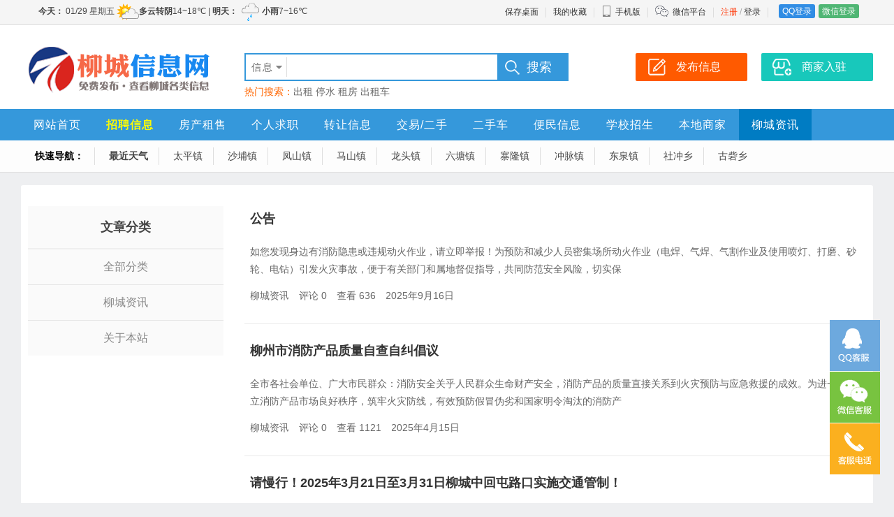

--- FILE ---
content_type: text/html; charset=utf-8
request_url: http://liucheng.org/xinwen/
body_size: 10698
content:
<!doctype html>
<html>
<head>
<meta charset="utf-8">
<meta name="applicable-device" content="pc">
<title>柳城资讯网 - 柳城网</title>
<meta name="Keywords" content="柳城,柳城网,柳城县,柳城新闻,柳城资讯,柳城信息,柳城信息网,柳城资讯网,柳城新闻网,柳城信息网,柳城融媒,柳城新闻中心,柳城融媒中心,柳州新闻,柳州新闻网" />
<meta name="Description" content="柳城资讯网（柳城新闻网）是柳城网旗下提供柳城资讯、柳城信息、柳城新闻频道" />
<link rel="stylesheet" href="/template/css.css?2022_18" type="text/css" />
<link rel="stylesheet" href="/template/top.css?2022_18" type="text/css" />
</head>
<body>
<div align="center">
<div id="top"><div id="izl_rmenu" class="izl-rmenu"><a href="tencent://Message/?Uin=1907891313&websiteName=www.liucheng.org=&Menu=yes" class="btn btn-qq"></a><div class="btn btn-wx"><img class="pic" src="/template/images/qrcode/weixin.png"/></div><div class="btn btn-phone"><div class="phone">13977213234</div></div><div class="btn btn-top"></div></div></div>
<div class="tDiv">
<div class="tTop">
<div class="rx tFl" id="weather01"></div>
<ul class="t">
<li><a href="/services/?s=shortcut">保存桌面</a></li>
<li class="line"></li>
<li><a href="/user/favorite">我的收藏</a></li>
<li class="line"></li>
<li class="wapico"><a href="javascript:void(0);"><i></i>手机版</a>
	<div class="ttop_wapqrcode">
		<div class="qrcode"><img src="/qrCode/?s=domain" /></div>
		<div class="title">手机扫码访问</div>
	</div>
	</li>
<li class="line"></li>
<li class="weixinico"><i></i><a href="/about/weixin.html">微信平台</a></li>
<li class="line"></li>
<li><a href="/reg/" style="color:#ff3300;">注册</a>&nbsp;/&nbsp;<a href="/login/">登录</a></li><li class="line"></li>
<li><a href="/qqlogin/" class="dlq">QQ登录</a><a href="/wxLogin/" class="dlw">微信登录</a></li>
	
</ul>
</div></div>
<div class="bTop">
<div class="top">
<div class="logo"><a href="http://www.liucheng.org/"><img src="/template/images/logo.png" alt="柳城网" border="0" /></a></div>
<div class="search">
<form action="/search/" method="get" name="seacrh" onsubmit="return action_search()">
<div class="searchBox">
<input type="hidden" name="s" id="searchS" value="1" />
<div class="searchInputBox">
<div class="searchSort" id="searchSort">信息</div>
<ul class="searchCheck" id="searchCheck">
<li onmouseover="searchOverCheck(this)" onclick="searchCheckSort(1)">信息</li>
<li onmouseover="searchOverCheck(this)" onclick="searchCheckSort(2)">商家</li>
<li onmouseover="searchOverCheck(this)" onclick="searchCheckSort(3)">文章</li>
<li onmouseover="searchOverCheck(this)" onclick="searchCheckSort(4)">问答</li>
</ul>
<input type="text" class="searchText" name="w" value="" id="txtSearch" onKeyUp="searchSuggest(event);" autocomplete="off" />
</div>
<div id="search_suggest" class="searchSuggest"></div></div>
<input type="submit" class="searchsubmit" value="搜索" />
</form>
<div class="hotkeysword">热门搜索：<a href="/search/?w=%e5%87%ba%e7%a7%9f">出租</a>&nbsp;<a href="/search/?w=%e5%81%9c%e6%b0%b4">停水</a>&nbsp;<a href="/search/?w=%e7%a7%9f%e6%88%bf">租房</a>&nbsp;<a href="/search/?w=%e5%87%ba%e7%a7%9f%e8%bd%a6">出租车</a>&nbsp;</div>
</div>
<div class="top_btn">
<a href="/Post/"><div class="post_btn">发布信息</div></a>
<a href="/login/?jump=/user/biz"><div class="biz_btn">商家入驻</div></a>
</div>
</div>
<div class="nav">
<div class="navbox">
<ul class="navList"><li class="fi"><a href="/">网站首页</a></li><li><a href="/zp/" style="color:#fafa07 ;font-weight:bolder;">招聘信息</a></li><li><a href="/fc/">房产租售</a></li><li><a href="/qz/">个人求职</a></li><li><a href="/zr/">转让信息</a></li><li><a href="/jy/">交易/二手</a></li><li><a href="/che/">二手车</a></li><li><a href="/bm/">便民信息</a></li><li><a href="/zs/">学校招生</a></li><li><a href="/biz/">本地商家</a></li><li class="ei"><a href="/xinwen/">柳城资讯</a></li></ul>
</div>
</div>
</div>
<div class="nav1"><ul class="dh1"><li><strong>快速导航：</strong></li><li class="fi"><a href="/services/?s=weather&amp;style=7" style="font-weight:bolder;">最近天气</a></li><li><a href="https://www.liucheng.org/xinxi/a2/">太平镇</a></li><li><a href="https://www.liucheng.org/xinxi/a4/">沙埔镇</a></li><li><a href="https://www.liucheng.org/xinxi/a3/">凤山镇</a></li><li><a href="https://www.liucheng.org/xinxi/a5/">马山镇</a></li><li><a href="https://www.liucheng.org/xinxi/a10/">龙头镇</a></li><li><a href="https://www.liucheng.org/xinxi/a7/">六塘镇</a></li><li><a href="https://www.liucheng.org/xinxi/a8/">寨隆镇</a></li><li><a href="https://www.liucheng.org/xinxi/a9/">冲脉镇</a></li><li><a href="https://www.liucheng.org/xinxi/a6/">东泉镇</a></li><li><a href="https://www.liucheng.org/xinxi/a11/">社冲乡</a></li><li class="ei"><a href="https://www.liucheng.org/xinxi/a12/">古砦乡</a></li></ul></div>
<script language="javascript" src="/js/m.js?2022_18"></script>
<script language="javascript" src="/js/search.js"></script>
<script type="text/javascript" src="/js/jquery.js"></script>
<script type="text/javascript" src="/js/lrtk.js"></script>
<script type="text/javascript">fWeather("4","600","32");</script>
<script type="text/javascript">
(function(){
    var mini_menu = $('#searchSort');
    mini_menu.click(function(event) {
      mini_menu.next().toggle();
      $('body').one('click', function(event) {
        //console.log('test');
        mini_menu.next().hide();
      });
      return false;
    });
  })();
  $(function(){
  var url = document.location.toString();
　　　　var arrUrl = url.split("//");
　　　　var start = arrUrl[1].indexOf("/");
　　　　var relUrl = arrUrl[1].substring(start);
		var relUrl1=relUrl.replace(/[p]\d+/gi,"");
　　　　if(relUrl.indexOf("/") != -1)
		{
			var relUrlArr = relUrl.split("/");
			relUrl="/";
			for(var i=0;i<relUrlArr.length-1;i++)
			{
				if(relUrlArr[i]!="")
				{
					relUrl=relUrl+relUrlArr[i]+"/";
				}
			}
　　　　}
  var navbox_li=$('.navbox li');
  var nav_bool=true;
   for(var i=0;i<navbox_li.length;i++)
  {
  	if(relUrl1==$(navbox_li[i]).find('a').attr('href').replace(/p\d+/gi,""))
	{
		$(navbox_li).attr('class','');
		$(navbox_li[i]).find('a').attr('style','color:#ffffff;')
		$(navbox_li[i]).attr('class','fi');
		nav_bool=false;
	}
  }
  if(nav_bool)
  {
  for(var i=0;i<navbox_li.length;i++)
  {
  	if(relUrl==$(navbox_li[i]).find('a').attr('href'))
	{
		$(navbox_li).attr('class','');
		$(navbox_li[i]).find('a').attr('style','color:#ffffff;')
		$(navbox_li[i]).attr('class','fi');
	}
  }
  }
  });
	
	$(function() {
$(".wapico").hover(function() {
	$(".ttop_wapqrcode").slideDown(100);
},
function() {
	$(".ttop_wapqrcode").slideUp(100);
});});
</script>
<div class="mainAd">
<div class="topAd">
<div class="topAdb">

</div>
</div>
</div>
<div class="clear10"></div>
<div class="main">
<div class="clear"></div>
<div class="d01">
<div class="newsSort">
<div class="title"><em></em>文章分类</div>
<ul>
<li><a href="/news/">全部分类</a></li>
		
	<li ksortid="3"><a href="/xinwen/">柳城资讯</a></li>

	<li ksortid="4"><a href="/news4/">关于本站</a></li>

</ul>
<div class="newsLeftAd"></div>
</div>
<div class="newsList">

<div class="newsListBox">
                <div class="title"><a href="/xinwen/571.html" target="_blank">公告</a></div>
                <div class="newsListBoxPic"><a href="/xinwen/571.html" target="_blank">
					
					</a><div class="clear"></div></div>
                <div class="newsListBoxCon">如您发现身边有消防隐患或违规动火作业，请立即举报！为预防和减少人员密集场所动火作业（电焊、气焊、气割作业及使用喷灯、打磨、砂轮、电钻）引发火灾事故，便于有关部门和属地督促指导，共同防范安全风险，切实保</div>
                <div class="newsListBoxClass">
					<p>柳城资讯</p>
					<p>评论 0</p>
					<p>查看 636</p>
					<p>2025年9月16日</p>
					<div class="clear"></div></div>
	</div>
	
<div class="newsListBox">
                <div class="title"><a href="/xinwen/570.html" target="_blank">柳州市消防产品质量自查自纠倡议 </a></div>
                <div class="newsListBoxPic"><a href="/xinwen/570.html" target="_blank">
					
					</a><div class="clear"></div></div>
                <div class="newsListBoxCon">全市各社会单位、广大市民群众：消防安全关乎人民群众生命财产安全，消防产品的质量直接关系到火灾预防与应急救援的成效。为进一步建立消防产品市场良好秩序，筑牢火灾防线，有效预防假冒伪劣和国家明令淘汰的消防产</div>
                <div class="newsListBoxClass">
					<p>柳城资讯</p>
					<p>评论 0</p>
					<p>查看 1121</p>
					<p>2025年4月15日</p>
					<div class="clear"></div></div>
	</div>
	
<div class="newsListBox">
                <div class="title"><a href="/xinwen/567.html" target="_blank">请慢行！2025年3月21日至3月31日柳城中回屯路口实施交通管制！</a></div>
                <div class="newsListBoxPic"><a href="/xinwen/567.html" target="_blank">
					
					</a><div class="clear"></div></div>
                <div class="newsListBoxCon">关于对大埔至太平公路中回屯路口实行交通管制的通告柳城县计划对大埔至太平公路中回屯路口处过路涵管进行维修施工，施工期为2025年3月21日至2025年3月31日。为确保施工期间的交通安全，过往该路的车辆</div>
                <div class="newsListBoxClass">
					<p>柳城资讯</p>
					<p>评论 0</p>
					<p>查看 1280</p>
					<p>2025年3月23日</p>
					<div class="clear"></div></div>
	</div>
	
<div class="newsListBox">
                <div class="title"><a href="/xinwen/566.html" target="_blank">最新！柳城凤山公交线时间（2025年3月10日起执行）</a></div>
                <div class="newsListBoxPic"><a href="/xinwen/566.html" target="_blank">
					
					</a><div class="clear"></div></div>
                <div class="newsListBoxCon">凤山公交线时间调整公示凤山发车时间柳城发车时间07:0008:0008:3010:0010:00&nbsp;12:0012:0014:0014:00&nbsp;16:0016:30&nbsp;17:3</div>
                <div class="newsListBoxClass">
					<p>柳城资讯</p>
					<p>评论 0</p>
					<p>查看 1686</p>
					<p>2025年3月23日</p>
					<div class="clear"></div></div>
	</div>
	
<div class="newsListBox">
                <div class="title"><a href="/xinwen/565.html" target="_blank">@柳城人，这份冬春火灾防控期间消防安全提示请查收！</a></div>
                <div class="newsListBoxPic"><a href="/xinwen/565.html" target="_blank">
					
					</a><div class="clear"></div></div>
                <div class="newsListBoxCon">&nbsp;&nbsp; &nbsp;冬春火灾防控期间，家庭用火用电增加，企业赶工生产增多，易引发火灾事故。各单位应切实履行消防安全主体责任，公众应自觉增强意识提升防范能力，消除火灾隐患，提高自防自救</div>
                <div class="newsListBoxClass">
					<p>柳城资讯</p>
					<p>评论 0</p>
					<p>查看 1632</p>
					<p>2024年12月31日</p>
					<div class="clear"></div></div>
	</div>
	
<div class="newsListBox">
                <div class="title"><a href="/xinwen/564.html" target="_blank">2024年度消防科技成果推广项目——智能安全用电测控系统</a></div>
                <div class="newsListBoxPic"><a href="/xinwen/564.html" target="_blank">
					
					<div class="wBPicBox"><div class="wBPicBox1"><img src="/upload/2024/12/6/2024120607560093127.jpg" /></div></div>
					
					<div class="wBPicBox"><div class="wBPicBox1"><img src="/upload/2024/12/6/2024120607560217444.jpg" /></div></div>
					
					<div class="wBPicBox"><div class="wBPicBox1"><img src="/upload/2024/12/6/2024120607560267765.jpg" /></div></div>
					
					<div class="wBPicBox"><div class="wBPicBox1"><img src="/upload/2024/12/6/2024120607560130205.jpg" /></div></div>
					
					</a><div class="clear"></div></div>
                <div class="newsListBoxCon">2024年度消防科技成果推广项目智能安全用电测控系统产品简介该成果依托国家重点研发计划专题《多参数全域感知在线分析及智能防控装置研究》（项目编2019YFC0810703-2），基于多参数全域感知在线</div>
                <div class="newsListBoxClass">
					<p>柳城资讯</p>
					<p>评论 0</p>
					<p>查看 1620</p>
					<p>2024年12月6日</p>
					<div class="clear"></div></div>
	</div>
	
<div class="newsListBox">
                <div class="title"><a href="/xinwen/563.html" target="_blank">柳城县人民政府关于大埔镇农贸市场整治的通告</a></div>
                <div class="newsListBoxPic"><a href="/xinwen/563.html" target="_blank">
					
					</a><div class="clear"></div></div>
                <div class="newsListBoxCon">柳城县人民政府关于大埔镇农贸市场整治的通告柳城政通〔2024〕4号为了进一步规范市场秩序，提升市场环境品质，保障消费者合法权益，依据相关法律法规，决定对大埔镇农贸市场（含智慧农贸市场）及周边环境开展综</div>
                <div class="newsListBoxClass">
					<p>柳城资讯</p>
					<p>评论 0</p>
					<p>查看 1879</p>
					<p>2024年12月6日</p>
					<div class="clear"></div></div>
	</div>
	
<div class="newsListBox">
                <div class="title"><a href="/xinwen/562.html" target="_blank">请改道绕行！柳城上雷至东泉公路交通管制时间：2024年11月30日至2025年2月28日</a></div>
                <div class="newsListBoxPic"><a href="/xinwen/562.html" target="_blank">
					
					</a><div class="clear"></div></div>
                <div class="newsListBoxCon">柳城县关于对上雷至东泉公路实行交通管制的通告柳城县计划对上雷至东泉公路全长12.4公里进行路面提升施工，施工期为2024年11月30日至2025年2月28日。为确保施工期间的交通安全，过往该路的车辆请</div>
                <div class="newsListBoxClass">
					<p>柳城资讯</p>
					<p>评论 0</p>
					<p>查看 2075</p>
					<p>2024年12月6日</p>
					<div class="clear"></div></div>
	</div>
	
<div class="newsListBox">
                <div class="title"><a href="/xinwen/561.html" target="_blank">2024年秋季柳城县中心幼儿园（总园、城北园区）招生公告</a></div>
                <div class="newsListBoxPic"><a href="/xinwen/561.html" target="_blank">
					
					<div class="wBPicBox"><div class="wBPicBox1"><img src="/upload/2024/6/6/2024060609044560143.jpg" /></div></div>
					
					<div class="wBPicBox"><div class="wBPicBox1"><img src="/upload/2024/6/6/2024060609051052595.jpg" /></div></div>
					
					</a><div class="clear"></div></div>
                <div class="newsListBoxCon">亲爱的家长朋友们：&nbsp;&nbsp;&nbsp;&nbsp;&nbsp;&nbsp;大家好！夏季最美的遇见莫过于遇见一群天真烂漫的孩子，夏季最温馨的画面莫过于共同携手成就孩子们美好的童年，开启他</div>
                <div class="newsListBoxClass">
					<p>柳城资讯</p>
					<p>评论 0</p>
					<p>查看 3797</p>
					<p>2024年6月6日</p>
					<div class="clear"></div></div>
	</div>
	
<div class="newsListBox">
                <div class="title"><a href="/xinwen/560.html" target="_blank">2024年柳城县文昌小学教育集团总部教师招聘公告</a></div>
                <div class="newsListBoxPic"><a href="/xinwen/560.html" target="_blank">
					
					</a><div class="clear"></div></div>
                <div class="newsListBoxCon">2024年柳城县文昌小学教育集团总部教师招聘公告一、招聘岗位语文丶数学教师若干名二、 报名条件1．品行端正，拥护中国共产党的领导，具有良好的思想政治素质;2．甘于奉献，热爱教育事业，有较强的事业心和责</div>
                <div class="newsListBoxClass">
					<p>柳城资讯</p>
					<p>评论 0</p>
					<p>查看 3157</p>
					<p>2024年6月4日</p>
					<div class="clear"></div></div>
	</div>
	
<div class="newsListBox">
                <div class="title"><a href="/xinwen/559.html" target="_blank">柳城县公安局关于2024年高考期间无人机等“低慢小”航空器临时禁飞的通告</a></div>
                <div class="newsListBoxPic"><a href="/xinwen/559.html" target="_blank">
					
					</a><div class="clear"></div></div>
                <div class="newsListBoxCon">柳城县公安局关于2024年高考期间无人机等“低慢小”航空器临时禁飞的通告为确保我县2024年高考安全顺利进行，切实维护我县考点及周边区域空中安全，让考生拥有良好的考试环境，根据相关法律法规规定，现将高</div>
                <div class="newsListBoxClass">
					<p>柳城资讯</p>
					<p>评论 0</p>
					<p>查看 2573</p>
					<p>2024年6月4日</p>
					<div class="clear"></div></div>
	</div>
	
<div class="newsListBox">
                <div class="title"><a href="/xinwen/558.html" target="_blank">柳城县2024年秋季学期义务教育学校新生 招生公告</a></div>
                <div class="newsListBoxPic"><a href="/xinwen/558.html" target="_blank">
					
					<div class="wBPicBox"><div class="wBPicBox1"><img src="/upload/2024/6/4/2024060411074740269.jpg" /></div></div>
					
					</a><div class="clear"></div></div>
                <div class="newsListBoxCon">柳城县2024年秋季学期义务教育学校新生招生公告为贯彻落实柳州市教育局《关于做好2024年柳州市义务教育招生入学工作的通知》（柳教基〔2024〕27号）和柳城县教育局《关于印发&lt;柳城县城区义务教</div>
                <div class="newsListBoxClass">
					<p>柳城资讯</p>
					<p>评论 0</p>
					<p>查看 5806</p>
					<p>2024年6月4日</p>
					<div class="clear"></div></div>
	</div>
	
<div class="newsListBox">
                <div class="title"><a href="/xinwen/557.html" target="_blank">“五一”假期安全提示</a></div>
                <div class="newsListBoxPic"><a href="/xinwen/557.html" target="_blank">
					
					<div class="wBPicBox"><div class="wBPicBox1"><img src="/upload/2024/5/4/2024050407130433747.png" /></div></div>
					
					<div class="wBPicBox"><div class="wBPicBox1"><img src="/upload/2024/5/4/2024050407130469465.png" /></div></div>
					
					<div class="wBPicBox"><div class="wBPicBox1"><img src="/upload/2024/5/4/2024050407130480000.png" /></div></div>
					
					<div class="wBPicBox"><div class="wBPicBox1"><img src="/upload/2024/5/4/2024050407130453377.png" /></div></div>
					
					</a><div class="clear"></div></div>
                <div class="newsListBoxCon"></div>
                <div class="newsListBoxClass">
					<p>柳城资讯</p>
					<p>评论 0</p>
					<p>查看 4486</p>
					<p>2024年5月2日</p>
					<div class="clear"></div></div>
	</div>
	
<div class="newsListBox">
                <div class="title"><a href="/xinwen/556.html" target="_blank">关于进一步便利部分中型厢式货车 在辖区城市道路通行的公告</a></div>
                <div class="newsListBoxPic"><a href="/xinwen/556.html" target="_blank">
					
					</a><div class="clear"></div></div>
                <div class="newsListBoxCon">关于进一步便利部分中型厢式货车在辖区城市道路通行的公告为深化推进便民利企有关改革部署，更好服务保障城市货运配送发展，提高城市货运配送效率，推动我县经济社会高质量发展。根据公安部交管局印发的《关于进一步</div>
                <div class="newsListBoxClass">
					<p>柳城资讯</p>
					<p>评论 0</p>
					<p>查看 2822</p>
					<p>2024年3月15日</p>
					<div class="clear"></div></div>
	</div>
	
<div class="newsListBox">
                <div class="title"><a href="/xinwen/555.html" target="_blank">注意注意，洛东电站大坝道路封闭！车主请绕道！</a></div>
                <div class="newsListBoxPic"><a href="/xinwen/555.html" target="_blank">
					
					</a><div class="clear"></div></div>
                <div class="newsListBoxCon">宜州电厂管辖的洛东电站主河坝和叉河坝上各安装有一台门座式起重机，于1970年开始投入运行，并于2023年在主河坝和叉河坝上各安装一台新门座式起重机。现新机已通过各项检验，运行状态良好。根据工作进度，准</div>
                <div class="newsListBoxClass">
					<p>柳城资讯</p>
					<p>评论 0</p>
					<p>查看 2742</p>
					<p>2024年2月29日</p>
					<div class="clear"></div></div>
	</div>
	
<div class="newsListBox">
                <div class="title"><a href="/xinwen/554.html" target="_blank">柳城县工业区管理委员会编外合同制员工招聘启事</a></div>
                <div class="newsListBoxPic"><a href="/xinwen/554.html" target="_blank">
					
					</a><div class="clear"></div></div>
                <div class="newsListBoxCon">柳城县工业区管理委员会编外合同制员工招聘启事柳城县工业区管理委员会属参照公务员管理的事业单位，主要职责是做好柳城县工业区管理、建设、服务和发展等各项工作。现因工作需要，需聘请编外合同制人员1名。一、招</div>
                <div class="newsListBoxClass">
					<p>柳城资讯</p>
					<p>评论 0</p>
					<p>查看 3117</p>
					<p>2024年2月29日</p>
					<div class="clear"></div></div>
	</div>
	
<div class="newsListBox">
                <div class="title"><a href="/xinwen/553.html" target="_blank">柳城县凤山镇卫生院招聘临床医师</a></div>
                <div class="newsListBoxPic"><a href="/xinwen/553.html" target="_blank">
					
					<div class="wBPicBox"><div class="wBPicBox1"><img src="/upload/2024/2/29/2024022909061393942.png" /></div></div>
					
					<div class="wBPicBox"><div class="wBPicBox1"><img src="/upload/2024/2/29/2024022909061330074.png" /></div></div>
					
					</a><div class="clear"></div></div>
                <div class="newsListBoxCon">柳城县凤山镇卫生院临床医师招聘简章&nbsp; 因医院发展需要，我院拟招聘以下工作人员，具体要求如下：身体健康，品行端正，有较强的事业心和责任心；具备岗位所需的专业知识和工作技能。热爱医疗事业，乐于吃</div>
                <div class="newsListBoxClass">
					<p>柳城资讯</p>
					<p>评论 0</p>
					<p>查看 2030</p>
					<p>2024年2月29日</p>
					<div class="clear"></div></div>
	</div>
	
<div class="newsListBox">
                <div class="title"><a href="/xinwen/552.html" target="_blank">柳城县冲脉镇卫生院招聘临床护士</a></div>
                <div class="newsListBoxPic"><a href="/xinwen/552.html" target="_blank">
					
					<div class="wBPicBox"><div class="wBPicBox1"><img src="/upload/2024/2/29/2024022909052558620.png" /></div></div>
					
					</a><div class="clear"></div></div>
                <div class="newsListBoxCon">柳城县冲脉镇卫生院临床护士招聘简章&nbsp; &nbsp; &nbsp;&nbsp;&nbsp;因医院发展需要，我院拟招聘以下工作人员，具体要求如下：身体健康，品行端正，有较强的事业心和责任心；具备</div>
                <div class="newsListBoxClass">
					<p>柳城资讯</p>
					<p>评论 0</p>
					<p>查看 2052</p>
					<p>2024年2月29日</p>
					<div class="clear"></div></div>
	</div>
	
<div class="newsListBox">
                <div class="title"><a href="/xinwen/551.html" target="_blank">柳城县冲脉镇卫生院招聘医师</a></div>
                <div class="newsListBoxPic"><a href="/xinwen/551.html" target="_blank">
					
					<div class="wBPicBox"><div class="wBPicBox1"><img src="/upload/2024/2/29/2024022909042360094.png" /></div></div>
					
					</a><div class="clear"></div></div>
                <div class="newsListBoxCon">因医院发展需要，我院拟招聘以下工作人员，具体要求如下：身体健康，品行端正，有较强的事业心和责任心；具备岗位所需的专业知识和工作技能。热爱医疗事业，乐于吃苦、甘于奉献，勤于工作。&nbsp; &nbsp</div>
                <div class="newsListBoxClass">
					<p>柳城资讯</p>
					<p>评论 0</p>
					<p>查看 2226</p>
					<p>2024年2月29日</p>
					<div class="clear"></div></div>
	</div>
	
<div class="newsListBox">
                <div class="title"><a href="/xinwen/550.html" target="_blank">2024年柳城县太平镇人民政府公开招聘禁毒专干公告</a></div>
                <div class="newsListBoxPic"><a href="/xinwen/550.html" target="_blank">
					
					</a><div class="clear"></div></div>
                <div class="newsListBoxCon">因工作需要，柳城县太平镇人民政府决定面向社会公开招聘禁毒专干2名，现将有关事项公告如下：一、招聘的基本条件（一）拥护党的路线、方针、政策，踏实、敬业、工作责任心强，具有良好的品行，积极向上，遵纪守法，</div>
                <div class="newsListBoxClass">
					<p>柳城资讯</p>
					<p>评论 0</p>
					<p>查看 2184</p>
					<p>2024年2月29日</p>
					<div class="clear"></div></div>
	</div>
	
</div>
<div class="clear"></div>
<div class="pagelist">
<ul class="page"><li class="nob">第1/29页</li><li class="check">1</li><li><a href="/xinwen/?p=2">2</a></li><li><a href="/xinwen/?p=3">3</a></li><li><a href="/xinwen/?p=4">4</a></li><li><a href="/xinwen/?p=5">5</a></li><li><a href="/xinwen/?p=6">6</a></li><li><a href="/xinwen/?p=7">7</a></li><li><a href="/xinwen/?p=8">8</a></li><li><a href="/xinwen/?p=2">下一页</a></li></ul>
</div>
</div>
</div>
<div class="foot">
<div class="foot1">
<div class="footBox">
<div class="title">关于我们</div>
<ul class="footlist">
<li><a href="/about/about.html" target="_blank">关于我们</a></li>
<li><a href="/about/contact.html" target="_blank">联系我们</a></li>
<li><a href="/about/guanggao.html" target="_blank">广告服务</a></li>
<li><a href="/about/links.html" target="_blank">友情链接</a></li>
<li><a href="/about/join.html" target="_blank">合作加盟</a></li>
</ul>
</div>
<div class="footBox">
<div class="title">商家服务</div>
<ul class="footlist">
<li><a href="/login/?jump=/user/biz" target="_blank">商家入驻</a></li>
<li><a href="/login/?jump=/user/mywebsite" target="_blank">企业建站服务</a></li>
</ul>
</div>
<div class="footBox">
<div class="title">信息服务</div>
<ul class="footlist">
<li><a href="/Post/" target="_blank">发布信息</a></li>
<li><a href="/about/infopay.html" target="_blank">信息置顶/加红</a></li>
<li><a href="/about/infodel.html" target="_blank">删除信息</a></li>
</ul>
</div>
<div class="footBoxContact">
<div class="title">13977213234</div>
<ul class="footlist">
<li>Q Q： 1907891313</li>
<li>微信： chinaloveboy</li>

<li class="qrcode"><img src="/template/images/qrcode/weixin.png" /></li>
</ul>
</div>
<div class="footBoxQrcode">
<ul class="footlist">
<li><img src="/template/images/qrcode/gzh.png" /></li>
</ul>
<div class="title">微信公众号</div>
</div>
<div class="footBoxQrcode">
<ul class="footlist">
<li><img src="/template/images/qrcode/xcx.png" /></li>
</ul>
<div class="title">微信小程序</div>
</div>
<div class="clear"></div>
<div class="footmess">Copyright &copy; 2026 <a href="http://www.liucheng.org" target="_blank">“柳城网”</a>版权所有&nbsp;&nbsp;|&nbsp;&nbsp;ICP证：<a href="https://beian.miit.gov.cn" target="_blank">桂ICP备13000559号</a>&nbsp;&nbsp;|&nbsp;&nbsp;<a target="_blank" href="http://www.beian.gov.cn/portal/registerSystemInfo?recordcode=45022202000013"><img src="/ba.png">桂公网安备 45022202000013号</a>&nbsp;&nbsp;|&nbsp;&nbsp;技术支持：<a href="http://www.kfenlei.com" target="_blank" title="框分类信息系统"><span style="border: 1px solid #3598db; color:#ffffff; background-color: #3598db; border-radius: 3px; font-size: 10px; padding: 0px 2px; margin-right:1px;">框</span>分类信息系统<span style="color: #aaaaaa; font-size: 10px;">(V2022.1)</span></a>&nbsp;&nbsp;|&nbsp;&nbsp;<script>
var _hmt = _hmt || [];
(function() {
  var hm = document.createElement("script");
  hm.src = "https://hm.baidu.com/hm.js?2b0959f162307b71cb656555f528c580";
  var s = document.getElementsByTagName("script")[0]; 
  s.parentNode.insertBefore(hm, s);
})();
</script>
<br />
网页内的所有信息均为用户自由发布，交易时请注意识别信息的虚假，交易风险自负！网站内容如有侵犯您权益请联系我们删除，举报信息、删除信息联系客服
</div>
</div>
</div>
</div>
</body>
</html>


--- FILE ---
content_type: text/html; charset=utf-8
request_url: http://liucheng.org/services/?s=weather&style=4
body_size: 743
content:

<!DOCTYPE html>
<html>
<head>
<meta http-equiv="Content-Type" content="text/html; charset=utf-8" />
<title>柳城县天气</title>
<style type="text/css">
body{font-family:"Microsoft Yahei","微软雅黑",Tahoma,Arial,Helvetica,STHeiti;_font-family:"微软雅黑",Tahoma,Arial,Helvetica,STHeiti; background-color:transparent; font-size:12px; text-align:left; margin:0px; padding:0px; line-height:32px; color:#333333;}
em{font-style:normal;}
a{text-decoration:none; color: #444444;}
img{ vertical-align:middle;}
</style>
</head>
<body>
 <a href="/services/?s=weather&style=7" target="_blank"><strong>今天：</strong>&nbsp;01/29&nbsp;星期五&nbsp;<img src="/weather/ico1/01.png"  border="0" width="32" height="32"/><strong>多云转阴</strong>14~18℃&nbsp;|&nbsp;<strong>明天：</strong>&nbsp;<img src="/weather/ico1/07.png" border="0" width="32" height="32"/><strong>小雨</strong>7~16℃ </a>
</body>
</html>


--- FILE ---
content_type: text/css
request_url: http://liucheng.org/template/css.css?2022_18
body_size: 20291
content:
*{font-family:"Microsoft Yahei","微软雅黑",Tahoma,Arial,Helvetica,STHeiti;}
@font-face {
  font-family: "iconfont"; /* Project id 2902988 */
  src: url('/fonts/iconfont.woff2?t=1635597032462') format('woff2'),
       url('/fonts/iconfont.woff?t=1635597032462') format('woff'),
       url('/fonts/iconfont.ttf?t=1635597032462') format('truetype');
}
body {margin:0px; padding:0px; font-family:"Microsoft Yahei","微软雅黑",Tahoma,Arial,Helvetica,STHeiti; background-color:#eeeff1;}
div{table-layout:fixed; word-break:break-all; word-wrap:break-word;}
form{ margin:0px; padding:0px;}
table{ border-collapse:collapse;}
td{word-break: break-all;}
a{color:#197ac5; text-decoration:none;}
a:hover{ text-decoration:underline;}
.fl{float:left;}
.fl5{float:left; margin-right:5px;}
.fl10{float:left; margin-right:10px;}
.fl20{float:left; margin-right:20px;}
.fr{float:right;}
.fr5{float:right; margin-right:5px;}
.kfpointer{cursor:pointer;}
/*ds*/
.vali_pic{ border:1px solid #ff6600; border-radius: 3px; overflow: hidden;}
.vali_pic img{ height:42px; width: 130px; cursor:pointer;}
.izl-rmenu{position:fixed; right:0; margin-right:20px; bottom:20px; padding-bottom:20px; z-index:999; }
.izl-rmenu .btn{width:72px; height:73px; margin-bottom:1px; cursor:pointer; position:relative;}
.izl-rmenu .btn-qq{background:url(/images/r_qq.png) 0px 0px no-repeat; background-color:#6da9de;}
.izl-rmenu .btn-qq:hover{background-color:#488bc7;}
.izl-rmenu a.btn-qq,.izl-rmenu a.btn-qq:visited{background:url(/images/r_qq.png) 0px 0px no-repeat; background-color:#6da9de; text-decoration:none; display:block;}
.izl-rmenu .btn-wx{background:url(/images/r_wx.png) 0px 0px no-repeat; background-color:#78c340;}
.izl-rmenu .btn-wx:hover{background-color:#58a81c;}
.izl-rmenu .btn-wx .pic{position:absolute; left:-160px; top:0px; display:none;width:160px;height:160px;}
.izl-rmenu .btn-phone{background:url(/images/r_phone.png) 0px 0px no-repeat; background-color:#fbb01f;}
.izl-rmenu .btn-phone:hover{background-color:#ff811b;}
.izl-rmenu .btn-phone .phone{background-color:#ff811b; position:absolute; width:160px; left:-160px; top:0px; line-height:73px; height:73px; color:#FFF; font-size:18px; text-align:center; display:none;}
.izl-rmenu .btn-top{background:url(/images/r_top.png) 0px 0px no-repeat; background-color:#666666; display:none;}
.izl-rmenu .btn-top:hover{background-color:#444;}

/*shareBox*/
.weixinsharecom{display: none;}
.weixincopy{width: 0px; height: 0px; margin: 0px; padding: 0px; border: 0px; display: none;}
.shareDiv{padding:10px 5px; border:1px solid #e5e5e5; width:290px; height:auto; overflow:hidden; margin-bottom:5px; color:#444444;}
.shareBox{ width:auto; height:85px;}
.shareBox ul{ padding:0px; margin:0px;}
.shareBox ul li{ padding:0px; margin:0px 2px; float:left; width:55px; height:65px; cursor:pointer; font-size:12px; line-height:15px; text-align:center; list-style:none;}
.shareBox ul li i{ display:block; height:32px; overflow:hidden; width:55px; margin:auto;}
.shareBox ul li img{ width:32px; height:32px; margin:0px; padding:0px; text-align:center;}
.shareBox ul li .nam{ width:55px; height:25px; line-height:25px; overflow:hidden; font-size:14px; text-align:center; color:#666666;}
.shareBox ul li.titl{ cursor:default;}
/* guanggao */
.topAd{width:1220px; height:auto; overflow:hidden;}
.centerAd{width:1220px; height:auto; overflow:hidden; margin-top:8px;}
.topAdb{width:1230px; height:auto;}
.vsBox{ overflow:hidden; float:left; position: relative;}
.vsBox img{border:0px;}
.vsStrmBox{ widdth:100%; margin-bottom: 8px; overflow: hidden; height: auto; clear: both; position: relative;}
.vstag{position: absolute; right: 0px; bottom: 0px; display: block; width: 35px; height: 20px; z-index: 999;}
.vstag:after{content: "广告"; color: #fff; position: relative; text-align: center; font-size: 12px; line-height: 20px; display: block;}
.vstag:before{content: ""; position: absolute; bottom: 0px; right: 0px; background-color: #000; opacity: 0.5; width: 100%; height: 100%;}

.clear{width:100%; height:0px; overflow:hidden; clear:both; float:none;}
.clear5{width:100%; height:5px; overflow:hidden; clear:both; float:none;}
.clear10{width:100%; height:10px; overflow:hidden; clear:both; float:none;}
.line{ width:100%; height:0px; overflow:hidden; border-top:1px solid #efefef; margin:15px 0px 15px 0px;}
.main{ width:1200px; text-align:left; height:auto; padding:10px; background-color:#FFFFFF; border-radius:3px;}
.main:after{content:'\20';clear:both;*zoom:1;display:block;height:0; float: none;}
.main_wrap{width:1200px; text-align:left; height:auto; padding:10px; background-color:#FFFFFF; border-radius:3px;}
.main_wrap:after{content:'\20';clear:both;*zoom:1;display:block;height:0; float: none;}
.mainAd{ width:1220px; text-align:left; height:auto;}

/* index */
.im{width:1220px;}
.iml{width:320px; overflow:hidden; height:300px; float:left; margin-right:10px; background-color:#FFFFFF;}
.imlTx{ width:180px; text-align:center; color:#FFFFFF; background-color:#ff8800;}
.imc{width:558px; height:300px; background-color:#FFFFFF; overflow:hidden; position:relative; margin-right:10px; float:left;}
.iNewsHot{padding:5px 20px 0px 20px;}
.iNewsHot .title a{ line-height:40px; font-size:18px; font-weight:bolder; color:#333333;}
.iNewsHot .con{ height:40px; line-height:20px; overflow:hidden; font-size:12px; color:#888888; text-align:left;}
.iNews{padding:10px 20px; margin:0px; width:517px; text-align:left;}
.iNews ul{margin:0px; padding:0px;}
.iNews ul li{ list-style:none; line-height:24px; font-size:14px; height:24px;}
.iNews ul li span{ color:#ed414a; padding-right:5px;}
.iNews ul li a{ color:#333333;}
.iNews ul li a:hover{ text-decoration:none; color:#ff6600;}
.iNews ul li i{ float:right; font-style:normal; color:#888888;}
.imr{width:322px; background-color:#FFFFFF; height:300px; overflow:hidden; position:relative; float:left;}
.imrT{padding:0px; margin:0px 20px; margin-top: 10px; padding-left:40px; height:30px; font-size:20px; font-weight:bolder; line-height:30px; text-align:left; color:#444444; letter-spacing: 2px; position:relative; background-image: url("/images/ico_title15.png"); background-repeat: no-repeat; background-size:30px; background-position: 0px 3px;}
.imrT i{ color:#ed414a; font-style:normal;}
.iwd{ font-size:14px; line-height:25px; height:220px; overflow:hidden; margin:10px 20px; text-align:left; color:#666666;}
.imrTx{ width:180px; text-align:center; background-color:#2bb8aa; color:#FFFFFF;}
.iwd p{ margin:0px; padding: 0px;}


.iSortList{ text-align:left; width:1220px; border: 0px solid #dedede; background-color: #ffffff;}
.iSortList:after{content:'\20';clear:both;*zoom:1;display:block;height:0;}
.iSortList a{ color:#333333;}
.iSortList a:hover{ color:#197ac5;}
.iSort1{ width:900px; height:auto; column-count:3; float:left; margin-right:10px;}
.iSortInfo{width:280px;  height:auto;  break-inside: avoid; padding:10px; margin-right: 10px;}
.iSortInfo .title{ line-height:45px; height:45px; padding:5px 10px; margin:0px; border-radius: 30px; background-color: #f9f9f9;}
.iSortInfo .title em{float:left; background-image: url("/images/ico_i_1.png"); background-repeat: no-repeat; background-size: 32px; width:32px; height:32px; margin-top:7px; overflow:hidden; margin-right:10px;}
.iSortInfo ul{margin:0px; padding:10px 10px;}
.iSortInfo ul:after{content:'\20';clear:both;*zoom:1;display:block;height:0;}
.iSortInfo ul li{ width:50%; padding:0px; margin:0px; height:30px; line-height:30px; text-align:left; float:left; list-style:none; font-size:14px;}
.iSortInfo ul li a{ color:#666666;}
.iSortBiz{width:268px; height:auto; padding:10px; float:left; border-radius:3px; background-color:#FFFFFF;}
.iSortBiz .title{ line-height:45px; height:45px; padding:5px 10px; border-radius: 30px; background-color: #f9f9f9;}
.iSortBiz .title a{ color:#444444;}
.iSortBiz a.more{ float:right; font-size:14px; color:#666666; font-weight:lighter;}
.iSortBiz .title em{float:left; background-image: url("/images/ico_i_1.png"); background-repeat: no-repeat; background-size: 32px; width:32px; height:32px; margin-top:7px; overflow:hidden; margin-right:10px;}
.iSortBiz ul{ margin:0px; padding:10px 10px;}
.iSortBiz ul li{ width:33%; padding:0px; margin:0px; height:30px; line-height:30px; text-align:left; float:left; list-style:none; font-size:14px;}
.iSortBiz ul li a{ color:#444444;}
.iSortBiz ul li.head{ width:60px; clear:both; float:none; height:20px; line-height:20px; background:#3598DB; text-align:center; border-radius:3px;}
.iSortBiz ul:nth-of-type(4n+2) li.head{background:#1fbf8c;}
.iSortBiz ul:nth-of-type(4n+3) li.head{background:#ed414a;}
.iSortBiz ul:nth-of-type(4n+4) li.head{background:#aaaaaa;}
.iSortBiz ul li.head a{ color:#FFFFFF;}

.ibiz{background-color:#FFFFFF; text-align: left; width:1220px; height:auto; overflow:hidden; position:relative;}

.iBizTitle{ line-height:30px; height: 30px; padding: 10px 20px; text-align: left;}
.iBizTitle .title{ font-size:18px; float: left;  background-image:url("/images/ico_title12.png"); background-position: 0px 9px; background-size: 26px; padding-left: 35px; background-repeat: no-repeat; color: #ed414a; height: 40px; line-height: 40px;}
.iBizTitle .more{ float:right; margin-top:5px; font-size:14px; color:#888888;}
.iBizTitle .more ul{ margin:0px; padding:0px; float:right; width:auto; max-width:900px; overflow: hidden; height:45px; line-height:45px;}
.iBizTitle .more ul li{ line-height:35px; font-size: 16px; padding-right:15px;  float:left; list-style: none;}
.iBizTitle .more ul li a{color:#444444;}

.ibizcon{width:1210px; margin:5px 15px; overflow:hidden; border-top:0px; height:auto; min-height: 230px;}
.ibizcon:after{content:'\20';clear:both;*zoom:1;display:block;height:0;}
.ibizbox{vertical-align:top; border-collapse:collapse; width:199px; margin:0px 10px 10px 0px; height:220px; float:left; padding:15px;}
.ibizbox .pic{ width:199px; height:165px; border:0px;}
.ibizbox .pic a{width:199px; height:165px; display: flex; border-radius: 5px; overflow: hidden;}
.ibizbox .pic img{ border:0px; width: 100%; height: auto; min-height: 100%; object-fit: cover;}
.ibizname{ font-size:16px; line-height:30px; padding-top:10px; height:30px;}
.ibizname a{color:#444444; text-decoration:none;}
.ibiztel .num{ font-size:16px; color: #444444; vertical-align: middle;}
.ibiztel .tel{ background-color:#3598db; font-size: 12px; color:#FFFFFF; padding:0px 5px; line-height:25px; height:25px; margin-right:5px; border-radius:3px; vertical-align: middle;}
.indexMessBox{ width:1200px; padding: 10px; padding-top: 0px; height:auto; background-color: #ffffff; text-align: left; border-radius: 3px;}
.infobox{ width:1200px; position:relative; padding:0px; background-color:#FFFFFF; padding-right:0px; height:auto;}
.infoLeft{ float:left; width:900px; overflow:hidden;}
.adcode{ float:left; width:300px; padding-top:15px;}
.infolink{ font-size:12px; height:20px; padding:0px; margin:0px; line-height:20px;}
.infolink span{ color:#999999; line-height:30px; font-size:12px; letter-spacing:-1px; padding-left:10px; padding-right:10px;}



.messlist{ height:auto; padding:0px; margin-top:10px; letter-spacing:1px; float:left;}
.messlist p{ padding:0px; margin:0px;}
.xr{ float:left; width:180px; margin-top:10px; overflow:hidden;}


.pagelist{text-align:center; height:auto;}
.page{margin:0px auto; padding:10px 20px 10px 20px; text-align:center; display:block; width:auto; height:auto; overflow:hidden;}
.pagelist1{height:auto; text-align:center; line-height:32px; font-size:14px; padding-top:10px;}
.page li{ list-style:none; height:35px; min-width:35px; display:inline-block; border:1px solid #ddd; background-color:#ffffff; margin:3px;  line-height:35px; border-radius:3px; color:#444444;}
.page li.nob{ padding:0px 10px;}
.page li a{display:block; color:#444444; text-decoration:none; padding:0px 10px;}
.page li.check{ border:1px solid #3598db; background-color:#3598db; color:#FFFFFF; font-weight:bolder;  padding:0px 10px; min-width:15px;}


.infoContent{line-height:30px; font-size:16px; color:#333333; width:820px; padding:15px; background-color:#FFFFFF; position:relative; background-repeat:no-repeat; height:auto; overflow:hidden; margin:5px; margin-top:10px; margin-left:0px;}
.picwrap .picwrapBox{ width:360px; height:320px; background-color:#f0f0f0; overflow:hidden; display:block; float:left; margin-right:10px; margin-bottom:10px; display: flex;}
.picwrap img{width:100%; height: auto; min-height: 100%; object-fit: cover;}
.infoContact{ line-height:35px; font-size:16px; border:1px solid #e9e9e9; border-top: 0px; padding:5px; color:#444444; position:relative;}
.infoContactBox{ padding: 10px;}
.infoContactBox li{ width: 100%; height:35px; line-height: 35px; font-size:14px;}
.infoContactBox li .head{display:inline-block; width: 100px;}
.infoContactBox li .head .lxr:after{content: "\e736"; margin-right: 4px; font-size: 18px;}
.infoContactBox li .head .dz:after{content: "\e651"; margin-right: 4px; font-size: 18px;}
.infoContactBox li .head .dh:after{content: "\e704"; margin-right: 4px; font-size: 18px;}
.infoContactBox li .head .wx:after{content: "\e63b"; margin-right: 4px; font-size: 18px;}
.infoContactBox li .head .qq:after{content: "\e676"; margin-right: 2px; font-size: 18px;}
.infoContactBox li .num{ font-size:18px; color: #ed414a; }
.infoContactBox li .num a{ font-size:18px; color: #ed414a; }
.infoContactBox li .tel_info{color: #666666; font-size: 14px; width: 500px; padding-left: 10px;}
.infoContactBox li .tel_info a{ font-weight: bolder;}
.infoContactBox li.guoqi{font-size:18px; color: #888888; text-align: center; padding: 10px 0px;}
.infoContactBox li.kips{font-size:16px; color: #444444; padding: 10px 0px;}

.infoLxfs1{height:70px; margin-top:10px; padding: 5px; background-color: #f9f9f9; border: 1px solid #e9e9e9;}
.infoLxfs1 .comment{ font-size: 14px; color: #888888;}
.infostrong{font-size:18px; line-height: 35px;  background-image:url("/images/ico_title5.png"); background-position: 0px 5px; background-size: 24px; padding-left: 30px; background-repeat: no-repeat; color: #ed414a;}




.indexlink{background-color:#fdfdfd; width:1220px; padding:10px 0px; border:0px; margin:0px;}
.linkbox{padding:5px; width:1188px; margin:auto; overflow:hidden; margin-bottom:20px; }
.linkbox .title{ line-height:40px; font-size:16px; padding:0px; margin:0px 0px; position:relative; padding-bottom:0px; height:40px; font-weight:bolder; text-align:left; color:#3598db;}
.linkbox .title i{ color:#ed414a; font-style:normal;}
.linkbox .title span{ font-size:14px; color:#999999; font-weight:lighter; padding-left:10px;}
.linkbox .title em{float:left; width:8px; height:18px; margin-top:11px; background:#3598DB; overflow:hidden; border-radius:2px; margin-right:10px;}
.linkbox .title img{ padding-right:150px;}
.link{height:auto; border:0px solid #CCCCCC; text-align:left; overflow:hidden; width:1180px; padding:5px; }
.link ul{ padding:0px; margin:0px; width:1150px; height:auto;}
.link ul li{ list-style:none; width:auto; margin-right:25px; display:inline; font-size:14px; line-height:25px;}
.link ul li a{ color:#888888;}
.foot{font-size:14px; padding:30px 0px 15px 0px; margin-top:15px; width:100%; min-width:1220px; line-height:25px; color:#888888; height:auto; background-color:#ffffff; border-top:1px solid #e5e5e5;}
.foot1{ width:1200px; height:auto;}
.footBox{width:149px; float:left; height:200px; padding-top:0px; margin-right:40px; border-right:1px solid #e5e5e5; text-align:left;}
.footBox .title{ font-size:18px; line-height:40px; height:40px; color:#444444;}
.footBox .footlist{ margin:0px; padding:0px; }
.footBox .footlist li{ line-height:30px; font-size:14px; list-style:none; margin:0px; padding:0px; }
.footBox .footlist li img{ width:140px; height:140px;}
.footBox .footlist li a{ color:#888888;}
.footBoxQrcode{width:170px;  float:left; height:170px; margin-right:0px; border-right:0px solid #585858; text-align:left;}
.footBoxQrcode .title{ font-size:16px; text-align:center; width:100px; margin:auto; line-height:22px; height:22px; border-radius:18px; color:#444444; margin-bottom:10px; margin-top:8px;}
.footBoxQrcode .footlist{margin:0px; height:130px; overflow:hidden; padding:0px;}
.footBoxQrcode .footlist li{font-size:14px; text-align:center; list-style:none; padding:0px; margin:0px;}
.footBoxQrcode .footlist li img{ width:130px; height:130px;}
.footBoxContact{width:270px; float:left; height:200px; margin-left:0px; text-align:left; border-right:1px solid #e5e5e5;}
.footBoxContact .title{ height:26px; margin-bottom:5px; background-image:url(images/fwrx.png); background-repeat:no-repeat; font-size:18px;  padding-left:110px; font-style:italic; margin-top:8px; color:#ed414a; font-weight:bolder;}
.footBoxContact .footlist{ margin:0px; padding:0px; }
.footBoxContact .footlist li{ line-height:30px; width:300px; font-size:16px; float:left; color:#888888; list-style:none; margin:0px; padding:0px; }
.footBoxContact .footlist li img{ width:80px; height:80px; padding:0px; padding-top:5px;}
.footmess{ font-size:14px; text-align:center; padding-top:15px; margin-top:15px; border-top:1px solid #e5e5e5;}
.footmess a{ color:#888888;}

.reviewpost{line-height:30px; font-size:16px; color:#333333; width:820px; padding:15px; background-color:#FFFFFF; position:relative; background-repeat:no-repeat; height:auto; overflow:hidden; margin:5px; margin-top:10px; margin-left:0px;}
.reviewpost .title{ color:#666666; font-size:14px; font-weight:bolder; margin-bottom:10px;}

.loading{ background-image:url("/images/loading.gif"); background-repeat: no-repeat; background-size: 80px; line-height: 80px; font-size: 22px; padding-left: 100px; color: #aaaaaa;}

.xgxxc{ padding:5px; border:1px solid #efefef; width:288px; height:auto; overflow:hidden; margin-bottom:5px; padding-bottom:10px;}
.xgxxc ul{ margin:0px; padding:0px; }
.xgxxc ul li{width:285px; font-size:14px; line-height:25px; border-bottom:1px dashed #e5e5e5; position:relative; padding:10px 5px; color:#999999; overflow:hidden; height:90px; list-style:none;}
.xgxxc ul li:last-of-type{border-bottom:0px;}
.xgxxc ul li a{ text-decoration:none;}
.xgxxc ul li .title{ font-size:16px; color:#666666; margin-bottom: 5px;}
.xgxxc ul li .content{ font-size:12px; line-height:16px; color:#666666;}
.xgxxc ul li .price{color:#ff3300; font-size:16px; line-height: 30px;}
.xgxxc ul li .pic_box{ width:90px; height:90px; margin-right:10px; overflow:hidden;}
.xgxxc ul li .pic{ width:90px; height:90px; display: table-cell; vertical-align:middle; overflow:hidden; line-height:80px;}
.tu{ color:#009900; padding-left:3px;}
.xgxxc ul li img{ width:90px; height:auto; border:0px; vertical-align:middle;}
.xgxxc ul li a{ color:#888888;}

.xxSortBox{ background-color:#ffffff; border: 0px;}
.xxSort{text-align:left; width:1188px; height:auto; margin-top:0px; padding:5px;}
.item{border-bottom:1px solid #f0f0f0; color:#666666; padding:10px 0px 5px 0px;}
.item:last-child{ border-bottom:0px;}
.item label{ font-size:16px; line-height:15px; padding:5px; float:left; width:70px;}
.sortul{margin:0px; padding:0px; width:1080px; float:left;}
.sortul li{margin-right:12px; list-style:none; white-space:nowrap; float:left; width:auto; height:15px; padding:5px; line-height:15px; margin-bottom:5px; font-size:16px}
.sortul li a{ color:#666666;}
.sortul li.sour{border:1px solid #666666; border-radius:3px; padding:4px;}
.sortul li.sour a{color:#333333;}
.sortul li.xxli01{ background-image:url(/template/images/png_post.png); background-size: 26px; background-repeat:no-repeat; background-position:8px 0px; line-height:15px; height:15px; padding-left:35px; padding-right:20px; border:0px solid #CCCCCC; background-color:#3598db; margin-left:10px; border-radius:3px;}
.sortul li.xxli02{ background-image:url(/template/images/png_biz.png); background-size: 26px; background-repeat:no-repeat; background-position:8px 0px; line-height:15px; height:15px; padding-left:35px; padding-right:20px; border:0px solid #CCCCCC; background-color:#3598db; margin-left:10px; border-radius:3px;}
.sortul li.xxli01 a{color:#eeeeee;}
.sortul li.xxli02 a{color:#eeeeee;}
.item1{ padding:15px 0px;}
.sortul1{ width:auto;}
.sortul1 li{ cursor:pointer;}
.sortul_price{margin:0px; padding:0px; width:auto; float:left;}
.sortul_price li{margin-right:18px; list-style:none; white-space:nowrap; float:left; width:auto; height:30px; padding:0px; line-height:15px; margin-bottom:5px; font-size:16px}

.textm{ border:1px solid #e2e2e2; width:90px; line-height:25px; height:25px; padding:2px;  border-radius:2px;}
.buttonsx{cursor:pointer; line-height:25px; display:block; height:25px; font-size:14px; width:80px; background-color:#f0f0f0; border:1px solid #dedede; border-radius:2px; text-align:center;}
.qxsx{ color:#cc0000; font-size:14px; text-decoration:underline; cursor:pointer; line-height:30px;}


/* xinxi */
.item .label_xsfs{font-size:16px; line-height:15px; padding:5px; float:left; width:80px; padding-left:50px;}
.displaytype{color:#197ac5; cursor:pointer; padding-left:2px;}


.msort{ margin:0px; padding:20px; list-style:none;}
.postsortitem{ margin-bottom:10px;}
.msortt{margin:0px; list-style:none; font-size:18px; cursor: pointer; font-weight: bolder; background-color: #fafafa; color:#33333; background-image:url(/images/ico02.gif); background-repeat:no-repeat; background-position:10px 20px; text-align:left; padding:10px 35px; line-height:35px; height:35px;}
.dsort{width:auto; border:1px solid #efefef; overflow:hidden; height:auto; background-color:#FFFFFF; margin:0px; padding:0px; margin-bottom:15px; display: none;}
.ssort{width:1200px; height:auto; margin:0px; padding:0px;}
.ssort li{ float:left; list-style:none; width:210px; height:40px; line-height:20px; overflow:hidden; font-size:14px; padding:15px 8px; text-align:center; margin:0px; letter-spacing:1px; position:relative; top:1px;}
.ssort li div{ height:40px; overflow:hidden;}
.ssort li a{ text-decoration:none; display:table; width:100%; font-size:16px; color:#666666;}
.ssort li a span{ display:table-cell; vertical-align:middle; height:40px; text-align:center;}
.ssort li a:hover span{background-color:#f0f0f0; color:#ff3300; text-decoration:underline}


.textInputA,.textInput,.textInputC,.textInputP,.postTextarea{ font-size:16px; color:#444444; border:1px solid #e5e5e5;}
.textInput{line-height:30px; height:30px; padding:5px; width:365px; border-radius:3px;}
.textInputC{line-height:30px; height:30px; padding:5px; width:150px; border-radius:3px;}
.textInputP{line-height:30px; height:30px; padding:5px; width:180px; border-radius:3px;} 
.postTextarea{padding:5px; border-radius:3px;}
.textTextareaEdit{ width:850px; height: 350px;}
.ktextarea{padding:10px; resize: none; border-radius:3px; margin: 0px; box-sizing: border-box;font-size:14px; color:#000000; border:1px solid #dedede; display: block;}


/* news */
.newsList{ margin-top:10px; width:890px; padding-top:0px; height:auto; float:left;}
.newsListBox{ margin:0px; font-size:16px; background-color:#FFFFFF; border-bottom:1px solid #e9e9e9; padding:8px; padding-bottom:30px; margin-bottom: 10px; position:relative;}
.newsListBox:last-child{border-bottom:0px;}
.newsListBox .title{ font-weight:bolder; font-size:18px; line-height:20px; padding:10px 0px;}
.newsListBox .title a{ color:#333333;}
.newsListBoxPic{ width:100%; text-align:left; margin-top:10px; height:auto; position:relative;}
.newsListBoxPic .wBPicBox{ width:160px; height:120px; position:relative;  overflow: hidden; float:left; margin:0px;}
.newsListBoxPic .wBPicBox1{width:auto; position:relative; margin-right:5px;overflow:hidden; border-radius: 3px; padding-bottom:100%;}
.newsListBoxPic img{width:100%; height:100%; position:absolute; top:0px; left:0px; border:0px;}
.newsListBoxCon{ line-height:25px; font-size: 14px; margin-top:5px; color:#666666;}
.newsListBoxCon a{color:#666666;}
.newsListBoxClass{width:100%; margin-top:15px; height:20px; font-size:14px; line-height:20px;}
.newsListBoxClass p{display: inline-block; width:auto; overflow:hidden;  text-align:center; height:20px; color:#666666; border-radius:20px; margin: 0px; margin-right:10px;}
.newsListBox .date{ float:left; width:auto; mix-width:25%; overflow:hidden; padding:0px 5px; border:1px solid #aaaaaa; color:#aaaaaa; -webkit-border-radius:2px;-moz-border-radius:2px;border-radius:2px; margin-right:5px;}
.newsListBox .wapBoxClass{ width:100%; margin-top:15px; height:20px; font-size:14px; line-height:20px;}
.wapBoxClass p{display: inline-block; width:auto; overflow:hidden; padding:0px 5px; background-color:#FFFFFF; text-align:center; height:20px; border:1px solid #35a6ee; color:#35a6ee; border-radius:2px; margin: 0px; margin-right:5px;}
.wapBoxClass p:nth-of-type(4n+2){border:1px solid #f0962a; color:#f0962a;}
.wapBoxClass p:nth-of-type(4n+3){border:1px solid #1fbf8c; color:#1fbf8c;}
.wapBoxClass p:nth-of-type(4n+4){border:1px solid #dedede; color:#888888;}

.sxart{ height:35px; line-height:35px; text-align:center; border-top:1px dashed #efefef; margin-top:10px;}
.sxart span{ color:#FF0000;}
.sxart a{ color:#333333;}
.newsFx{ text-align:left; width:100%;}

.newsBox{ width:858px; float:left; overflow:hidden; height:auto; padding:10px; margin-right:20px;}
.newR{ width:300px; height:auto; float:left; overflow:hidden;}
.newsBox .bt{ width:auto; padding:0px; margin:0px 10px 20px 10px; border-bottom:1px solid #efefef;}
.newsBox .bt1{ height:60px; width:auto; float:none; text-align:left; color:#000000; font-size:24px; line-height:60px; margin:0px; padding:0px; font-weight:lighter;}
.newsBox .bt2{ height:auto; width:auto; line-height:30px; padding:0px; margin:0px; color:#666666; text-align:left; font-size:14px; margin-left:0px;}
.newsBox .bt2 p{ display: inline-block; padding: 0px; margin: 0px; margin-right: 10px;}
.newsBox .bt2 a{color:#666666;}
.newsCon{ line-height:25px; color: #444444; margin:10px; height:auto; overflow:hidden; width:auto; font-size:14px;}
.newsCon img{}
.newsSort{ width:280px; height:auto; float:left; overflow:hidden; margin-top: 20px; margin-right:30px;background-color: #fafafa;}
.newsSort .title{ font-size:18px; font-weight: bolder; color:#444444; border-bottom: 2px solid #efefef; padding:5px; height:50px; text-align: center; line-height:50px; }
.newsSort .title em{}
.newsSort ul{ margin:0px; padding:0px;}
.newsSort ul li{ height:50px; margin:0px; border-bottom:1px solid #e5e5e5; text-align: center; line-height:50px; list-style:none; font-size:16px;}
.newsSort ul li:last-child{border-bottom:0px;}
.newsSort ul li a{ color:#888888; display: block;}
.newsSort ul li a:hover{ background-color:#3595db; color: #ffffff;}

.xgxwc{ padding:5px; border:1px solid #e5e5e5; border-radius:3px; width:288px; height:auto; overflow:hidden; margin-bottom:5px; padding-bottom:10px;}
.xgxwc ul{ margin:0px; padding:0px; }
.xgxwc ul li{ float:left; width:285px; font-size:14px; line-height:35px; border-bottom:1px dashed #e5e5e5; position:relative; padding:5px; color:#999999; overflow:hidden; height:auto; list-style:none;}
.xgxwc ul li:last-of-type{border-bottom: 0px;}
.xgxwc ul li a{ color:#444444;}

/* post.aspx */
.postLeft{ width:860px; height:auto; padding-bottom:20px; float:left;}
.postRight{width:290px; font-size:16px; line-height:30px; color:#444444; background-color: #fafafa; border:1px solid #efefef; border-radius: 5px; padding:20px; height:auto; float:left}
.postLeft form{ margin:0px; padding:0px;}


.formTable{ border-collapse:collapse;}
.formTable td{line-height:40px; color:#333333;  font-size:16px; vertical-align:top; padding:5px;}
.formTable td .notnull{color:#FF0000; font-size:20px; padding:5px;}
.formTable .head{text-align:right; }
.formTable .commentary{color:#999999}

.listTable{ border-collapse:collapse;}
.listTable td{line-height:29px; font-size:16px; height:auto; vertical-align:top; padding:8px; border-bottom:1px solid #e5e5e5; color:#666666;}
.listTable .head{ background-color:#f8f8f8; color:#444444; line-height: 20px;}
.listTable td a{color:#666666;}
.listTable .head1{ color:#444444;}


.postTitle2{color:#444444; font-size:16px; line-height:30px;; margin-bottom:10px; font-weight: bolder;}
.postok_share_bg{width:100%;height:100%;background:#000; position:fixed;top:0;left:0;z-index:1000; opacity:0.7;filter:alpha(opacity =70);}
.postok_share_close{position:absolute; top:0px; right:0px; font-size:24px; line-height:30px; width:30px; text-align:center; cursor:pointer;}
.postOkTitle{padding:20px 20px; overflow:hidden; position:relative; color:#444444;}
.postOkTitle .ico{border-radius:25px;font-size:38px;  color:#ed414a; width:42px; line-height:40px; height:42px; float:left; display:block; text-align:center; margin-right:10px; }
.postOkTitle .ico img{ width:42px;}
.postOkTitle .cor{ position: absolute; bottom: 0px; right: 20px; line-height: 55px;}
.postOkTitle .title{ font-size:38px; color:#ed414a; line-height:40px; float:left;}
.post_ok_com{line-height:30px; width: 600px; font-size:16px; color:#444444; padding: 20px; float: left;}
.post_ok_com a{ color:#444444; font-weight:bolder;}
.post_ok_com .weixin{width: 160px; height: 180px; padding: 10px; border:1px dashed #dedede; border-radius: 8px;}
.post_ok_com .weixin .ico{text-align: center;}
.post_ok_com .weixin .ico img{ width: 140px; height: 140px;}
.post_ok_com .text{text-align: center; line-height: 20px; font-size: 14px;}
.postOkBox{width:613px; height:auto; min-height:300px; color:#444444; z-index:2000; margin:auto; position:fixed; left:50%; top:50%; transform:translate(-50%,-50%); border-radius:5px; background-color:#FFFFFF; padding:15px;}
.postOkBox .title{ font-size:26px; line-height:35px; color:#444444;}
.postOkBox .title strong{ color:#ed414a;}
.postOkBox1{padding:15px; margin:0px; background-color:#ffffff; line-height:25px; font-size:16px; float:left; width:350px; height:240px; overflow:hidden; position:relative; border-left:0px; color:#444444;}
.ShareQRCode{ position:absolute; top:2px; right:0px; width:200px; height:180px; line-height:20px; font-size:14px; text-align:center; padding:10px 0px; margin:12px; border-radius:8px; border:1px solid #e5e5e5; color:#444444; background-color:#FFFFFF;}
.ShareQRCode img{ width:130px; height:130px;}
.postOkNum{float:left; width:230px; text-align:center; height:300px; background-color:#ffffff; border:1px solid #ed414a; border-radius:15px; overflow:hidden;}
.postOkNum .pic{ margin:10px;}
.postOkNum .title{ height:35px; line-height:35px; font-size:20px; background-color:#ed414a; color:#FFFFFF;}
.postOkNum .content{ font-size:16px; line-height:18px; color:#444444; padding:0px 15px;}
.postOkNum img{ width:160px;}
.postOkP1{font-size:14px; margin:5px 0px; border:1px solid #e5e5e5; background-color:#FFFFFF; color:#444444; line-height:20px; width:330px; height:45px; padding:5px; border-radius:3px;}
.postOkP1 a{ color:#444444;}
.PostOpBotton{ display:block; width:100px; background-color:#5791d0; height:25px; padding:5px; line-height:25px; text-align:center; color:#FFFFFF; margin:8px 20px 8px 0px; float:left; font-size:14px; -moz-border-radius:5px; -webkit-border-radius:5px; border-radius:5px;}

*.kfBtn{ padding:0px 20px; height:35px; display:inline-block; line-height:35px; border:0px; width:auto; background-color:#009688;  overflow:hidden; border-radius:3px; color:#FFFFFF; font-size:14px;}
*.kfBtn:hover{ color:#FFFFFF;}
*.kfBtn1{ padding:0px 20px; height:40px; line-height:40px; border:0px; width:auto; display:block; background-color:#009688; border-radius:3px; color:#FFFFFF; font-size:18px; text-align:center; cursor: pointer;}
*.kfBtn2{ padding:0px 20px; height:35px; display:inline-block; line-height:35px; border:0px; width:auto; background-color:#ed414a;  overflow:hidden; border-radius:3px; color:#FFFFFF; font-size:14px; cursor: pointer;}
*.kfBtn2:hover{ color:#FFFFFF;}
*.kfBtn3{ padding:0px 20px; height:40px; line-height:40px; border:1px solid #efefef;; width:auto; display:block; background-color:#fafafa; border-radius:3px; color:#333333; font-size:14px; text-align:center; cursor: pointer;}
.postSubmit{ width:auto; display:inline-block; text-align:center; height:42px; padding:2px 70px; margin:0px; font-size:16px; line-height:40px; border:0px; background-color:#3598db; color:#FFFFFF; cursor:pointer; border-radius:5px;}

.postokwrap{width:560px; float:left; margin-top:20px;}
.postokblock{ background-color:#f9f9f9; border:1px solid #e0e0e0; width:210px; padding:10px 20px; height:230px; float:left; margin-left:20px; border-radius:5px;}
.postokblock .title{ font-size:22px; color:#444444; height:35px; line-height:35px;}
.postokblock .title em{float:left;width:8px;height:22px;margin-top:8px; background:#3598DB;overflow:hidden;-webkit-border-radius:2px;-moz-border-radius:2px;border-radius:2px; margin-right:10px;}
.postokblock .content{ font-size:16px; color:#666666; line-height:30px; padding:10px 0px 10px 0px;}


.qlink{ margin-top:15px; width:852px; height:auto;}
.qlinkCon{ border:1px solid #eeeeee; padding:20px; overflow:hidden; margin:0px; border-radius:3px;}
.qlinkCon ul{ margin:0px; padding:0px;}
.qlinkCon ul li{width:auto; list-style:none; float:left; height:30px; line-height:30px; padding:5px 0px;font-size:16px; overflow:hidden; margin:0px; text-align:left; padding-right:30px; }
.qlinkCon ul li a{color:#444444; text-decoration:underline; padding-left:0px;}

.exDiv{float:left; width:auto; padding-left:5px; color:#888888;} 
.pexErr{height:20px; line-height: 20px; width:auto; float:left; display:inline; white-space:nowrap;  color:#d4393d; background-image:url(/images/a2.png); background-size:16px; background-repeat:no-repeat; background-position:left; padding-left:20px; margin-left:5px;}
.pexRig{height:20px; width:auto; float:left; color:#009933; background-size:16px; background-repeat:no-repeat; background-position:left; padding-left:25px; margin-left:5px;}

/*info.aspx*/
.infoTop{ border:1px solid #e5e5e5; height:35px; line-height:35px; width:1190px; text-align:left; border-radius:3px; margin-bottom:8px; background-position:bottom; font-size:16px; padding:5px; padding-left:25px; color:#bababa; background:#ffffff; position:relative;}
.infoTop a{color:#444444;}
.infoTop strong{ color:#333333;}
.infoTop span{ color:#333333;}

.telInfo{ position:absolute; width:180px; letter-spacing:1px; line-height:20px; top:-100px; left:-100px; display:none; background-color:#FFFFFF; border:1px solid #dedede; color:#333333; padding:8px; font-size:14px; border-radius:5px; z-index: 100;}
.telInfo span{ color:#333333;}

.infoDate{ font-size:14px; width: 100%; height:20px; padding:0px; margin:0px; line-height:20px; color:#666666; float: none;}
.infoDate .ctr{ float:right; padding-right:80px;}
.infoDate .ctr a{ color:#444444; border:1px solid #dedede; margin-right:5px; border-radius:3px; padding:2px 5px;}
.infoDate .ctr a.haibao{ color:#1fbf8c; border:1px solid #1fbf8c;}
.bt{height:auto; padding-left:10px; width:auto; overflow:hidden; position:relative; padding-top:5px; padding-bottom:15px; margin-top:10px;}
.bt1{font-size:26px; padding:5px 10px 5px 0px;  margin:0px; line-height:45px; overflow:hidden; display: inline; font-weight: normal;}
.bt .price{color:#ed414a; display: inline; font-size:26px; line-height:45px; height:45px; padding:5px 10px 5px 0px; }



.rmzs{ background-color: #ffffff; border: 1px solid #ed414a; color: #ed414a; border-radius: 3px; font-size: 12px; line-height: 20px; padding: 2px 5px; margin-right: 5px;}

.freshVali{cursor:pointer; text-decoration:underline; line-height:40px;}
.freshVali1{cursor:pointer; text-decoration:underline;}
.adHtml{padding:0px;}



.tishiBox{ width:700px; height:auto; border:1px solid #dedede; margin:50px auto; -moz-border-radius:8px; overflow:hidden; -webkit-border-radius:8px; border-radius:8px; background-color:#fcfdfe; }
.tishiBox .title{ height:50px; line-height:50px; padding:0px 30px; font-size:16px; background-color:#2F4056; color:#dddddd;}
.tishiBox .con{padding:20px; line-height:30px; color:#333333; font-size:16px;}
.thishibtn{text-align:center; padding:20px 0px; border-top:1px dashed #cdcdcd; height:auto; margin-top:20px;}

.payBox{ width:700px; height:auto; border:1px solid #dedede; margin:50px auto; -moz-border-radius:8px; overflow:hidden; -webkit-border-radius:8px; border-radius:8px;}
.payBox .title{ height:50px; line-height:50px; padding:0px 30px; font-size:16px; background-color:#2F4056; color:#dddddd;}
.payBox .con{background-color:#fcfdfe; padding:20px; line-height:30px; color:#333333;}
.payBox .con img{ padding:20px; width:200px; border:0px;}
.payBox .con .text{ padding:0px 15px 15px 15px; height:30px; line-height:30px; border-bottom:1px dashed #dedede;}

.payTopDiv{width:1198px; position:relative; height:auto; border-top:0px;}
.payTopBox{ padding:20px; font-size:16px; color:#444444;}
.payTopLeft{ width:600px; border-right:0px solid #e5e5e5; height:auto; padding-bottom:20px; float:left;}
.payTopRight{width:500px; font-size:14px;  line-height:25px; color:#444444; padding:10px 10px 10px 50px; height:auto; float:left; margin-left:30px; min-height:300px; margin-top:10px;}
.payTopLeft form{ margin:0px; padding:0px;}
.payTopTitle{ border:1px solid #efefef; background-image:url("/images/ico_title13.png"); background-repeat: no-repeat; background-size: 36px; background-position: 10px 10px; padding: 10px; padding-left: 60px; line-height: 20px; font-size: 14px; background-color: #fafafa; }
.payTopTitle .title{ color:#ed414a; font-weight: bolder;}
.payHotTitle{ border:1px solid #efefef; background-image:url("/images/ico_title14.png"); background-repeat: no-repeat; background-size: 36px; background-position: 10px 10px; padding: 10px; padding-left: 60px; line-height: 20px; font-size: 14px; background-color: #fafafa; }
.payHotTitle .title{ color:#ed414a; font-weight: bolder;}
.payTopTitle1{margin:0px; font-size:16px; line-height:40px; padding-left:10px; letter-spacing:1px; height:40px; overflow:hidden; position:relative; color:#333333;}
.payTopTitle1s{font-size:14px; color:#888888; padding-left:20px; letter-spacing:0px; line-height:20px; height:20px;}
.payTopTitle2{ padding:5px; color:#444444; font-weight:bolder; letter-spacing:1px; font-size:18px;}
.payTopTitle2 em{float:left; width:8px; height:18px;margin-top:4px; background:#3598DB; overflow:hidden; border-radius:2px; margin-right:10px;}
.payTopContent2{ padding:10px 5px; line-height:25px; font-size:16px;}

.payComListBox{ margin:0px; padding:0px;}
.payComListBox .payComList{ display:none;}
.payComListBox .show{ display:block;}
.payComList{ padding:0px; margin:0px}
.payComList li{ width:auto; max-width: 600px; border:1px solid #efefef; margin-bottom:10px; cursor:pointer; color:#000000; height:40px; line-height:40px; font-size:16px; background-color:#fafafa; list-style:none; overflow:hidden;}
.payComList li .radio{ float:left; width:45px; height: 100%; text-align: center;}
.payComList li .name{ float:left; width:180px;}
.payComList li .price{ float:left; width:80px;}
.payComList li.ck{ border:1px solid #3598db; color: #3598db; background-color:#FFFFFF;}
.payComList li.ck .radio:after{content:"\e6d6"; font-family: iconfont; font-size: 28px;}

.payBtn{ width:auto; height:40px; line-height:40px; font-size:16px; color:#FFFFFF; padding:0px 30px; margin:0px; background-color:#ed414a; border:0px; border-radius:5px; cursor:pointer;}

.biz_col{text-align:left; line-height: 20px; background-color:#FFFFFF; margin-top: 20px; padding-bottom:10px; margin-bottom:10px; width: 800px;}
.ico_pl{ text-align:center; margin-right:5px; color:#f0962a; background-image: url("/images/ico_pinglun.png"); background-repeat: no-repeat; background-size: 20px; height:25px; line-height:25px; width:auto; padding:0px 8px; padding-left: 22px; font-size:14px;}
.ico_dz{ text-align:center; margin-right:5px; color:#1fbf8c; background-image: url("/images/ico_zan.png"); background-repeat: no-repeat; background-size: 20px;height:25px; line-height:25px; width:auto; padding:0px 8px; padding-left: 20px; cursor:pointer; font-size:14px;}
.ico_ll{ text-align:center; margin-right:5px; color:#3598db;background-image: url("/images/ico_liulan.png"); background-repeat: no-repeat; background-size: 20px; height:25px; line-height:25px; width:auto; padding:0px 8px; padding-left: 22px; cursor:pointer; font-size:14px;}


.kfwraptitle{ line-height:60px; height:60px; font-size:24px; background-color:#ffffff; color: #444444;}
.kfwraptitle em{width:32px; height:32px; background-image:url("/images/ico_title1.png"); background-size: 32px; background-repeat: no-repeat; vertical-align:bottom; overflow:hidden; margin:10px; display: inline-block;}
.kfwraptitle em:nth-of-type(2){background-image:url("/images/ico_title2.png");}

.kfwraptitle1{ line-height:45px; height:45px; font-size:18px; background-color:#ffffff; margin-bottom:8px; color: #444444;}
.kfwraptitle1 em{float:left;width:8px; height:18px; margin-top:13px; background:#ed414a; overflow:hidden; border-radius:2px; margin-right:10px;}

.kfwraptitleshare{ line-height:25px; border-bottom:1px solid #e9e9e9; padding: 10px; margin-bottom:8px;}
.kfwraptitleshare .ico{float: left; background-image:url("/images/ico_title6.png"); background-repeat: no-repeat; background-position: 0px 5px; background-size: 56px;  width: 60px; height: 60px; margin: 5px 0px;}
.kfwraptitleshare .title{ font-size:18px;  padding-left: 70px; color: #ed414a;}
.kfwraptitleshare .comment{ font-size: 14px; padding-left: 70px; line-height: 25px; color: #444444;}

.kf_title{ width:auto; padding:0px 20px; line-height:50px; height:50px; font-size:18px;}
.kf_title_1{ line-height:40px; font-size:18px; padding:0px; margin:0px 0px; position:relative; padding-bottom:0px; height:40px; text-align:left; color:#444444;}
.kf_title_1 em{float:left;width:8px;height:18px;margin-top:12px; background:#ed414a;overflow:hidden;-webkit-border-radius:2px;-moz-border-radius:2px;border-radius:2px; margin-right:10px;}
.kf_title_1 .more{ float:right; font-size:14px; color:#888888;}


.wx_share_box_l{ width:450px; float:left;}
.wx_share_box_l .title{ font-size:24px; line-height:55px; color:#444444; text-align:center;}
.wx_share_box_l .pic{ padding:10px; border:1px solid #e5e5e5; border-radius:3px; width:200px; height:200px; margin:20px auto;}

.wx_share_box_r{ width:700px; float:left;}
.wx_share_box_r .title{ font-size:24px; line-height:55px; color:#444444; text-align:center;}
.wx_share_box_r .pic{ padding:10px; border:0px solid #e5e5e5; border-radius:3px; width:240px; margin:20px auto;}
.weixinShare{}


.iInfoListWarp{ width:1220px; height:auto; overflow:hidden;}
.iInfoList{width:1230px; text-align:left;}
.iInfoBox{float:left; width:605px; height:auto; margin-bottom:10px; margin-right:10px; overflow:hidden;}
.iInfoBox .title{ height:43px; border-bottom: 0px; line-height:43px; font-size:16px; color:#444444; padding-left:10px; position:relative; background-color:#f9f9f9;}
.iInfoBox .title em{float:left;width:8px;height:8px;margin-top:18px; background:#3598db;overflow:hidden;border-radius:2px; margin-right:10px;}
.iInfoBox:nth-of-type(2) .title em{background:#ed414a;}
.iInfoBox:nth-of-type(3) .title em{background:#ff6600;}
.iInfoBox:nth-of-type(4) .title em{background:#1fbf8c;}
.iInfoBox .title a{ display:block; position:absolute; top:0px; right:10px; font-size:14px; color:#888888; font-weight:lighter;}
.iInfoBox .con{ height:290px; border-top:0px; background-color:#FFFFFF; padding:10px;}
.iInfoBox .con ul{ margin:0px; padding:0px;}
.iInfoBox .con ul li{ list-style:none; height:35px; line-height:35px; font-size:14px; border-bottom:1px dotted #efefef; position:relative;}
.iInfoBox .con ul li .sort{color: #888888; margin-right: 8px;}
.iInfoBox .con ul li .price{color: #ed414a; margin-left: 8px;}
.iInfoBox .con ul li .date{color:#aaaaaa; position:absolute; top:0px; right:0px;}
.iInfoBox .con ul li:last-of-type{border-bottom:0px;}
.iInfoBox .con ul li a{color:#444444;}

.i_bianmin{ width:1190px; background-color:#ffffff; padding:10px 15px;}
.i_bianmin ul{ margin:0px; padding:0px;}
.i_bianmin ul:after{content:'\20';clear:both;*zoom:1;display:block;height:0;}
.i_bianmin ul li{ width:150px; height:40px; margin:4px; padding:8px 5px; float:left; list-style:none; font-size:14px; line-height:20px; text-align:center; background-color:#FF0000; color:#FFFFFF; overflow:hidden; border-radius: 5px;}
.i_bianmin ul li:nth-of-type(5n+1){background-color:#ed414a;}
.i_bianmin ul li:nth-of-type(5n+2){background-color:#1fbf8c;}
.i_bianmin ul li:nth-of-type(5n+3){background-color:#3598db;}
.i_bianmin ul li:nth-of-type(5n+4){background-color:#b56dad;}
.i_bianmin ul li:nth-of-type(5n+5){background-color:#ff7125;}
.i_bianmin ul li:nth-of-type(5n+6){background-color:#bdbbc0;}
.i_bianmin ul li a{color:#ffffff;}
.i_bianmin_comment{color:#aaaaaa; position:absolute; right:10px; top:10px; line-height: 20px; font-size: 16px;}
.i_bianmin_comment a{ color: #444444; margin:0px 5px;}

.company_map{ width:500px; height:500px; margin:20px 0px;}
.map_box{width:320px; height:75px;}
.map_box1{ background-color:#FFFFFF; border:1px solid #dedede; border-radius:8px; padding:10px; width:300px; height:70px; font-size:14px; line-height:22px;}
.map_box1 .title{ font-weight:bolder;}
.map_box .bottom{width:0; height:0; border-width:10px; position:relative; border-style:solid; border-color:#dedede transparent transparent transparent; margin:auto;}
.map_box .bottom1{width:0; height:0; position:absolute; top:-11px; left:-9px; border-width:9px; border-style:solid; border-color:#ffffff transparent transparent transparent; margin:auto;}

.haibaowrap{ padding:20px 50px;}
.haibaowrap .title{ text-align: center; line-height:30px; color: #444444;}
.haibaowrap .qrcode{ text-align: center; padding: 10px 0px;}
.haibaowrap .qrcode img{ width: 180px; height: 180px;}


.kfJubaowrap{ height: 300px;}
.jubaobtn{ background-image: url("/images/ico_jubao.png"); background-size: 20px; background-repeat: no-repeat; padding-left: 26px; color: #666666; display: block; height: 20px; cursor: pointer; line-height: 20px; float: right;}

.post_price_comment{ padding-left:110px; color: #444444; font-size: 14px; line-height: 35px; }
.post_price_comment span{ color:#ed414a;}
.kf_form_item{ width:100%; height: auto; margin-bottom: 8px; clear: both; display: block; float: none; font-size: 16px; color: #444444;}
.kf_form_item:after{content:'\20';clear:both;*zoom:1;display:block;height:0;}
.kf_form_item .vali_pic{height:38px; border: 1px solid #dedede; border-radius: 0px;}
.kf_form_item .vali_pic img{ height:38px; width: auto; display: block;}
.kf_form_item .bitian{ color:#ed4a41;}
.kf_form_item .kf_form_label{ width:80px; text-align: right; float: left; padding:9px 15px;}
.kf_form_item .kf_form_input{float: left; height: auto; width: auto; line-height: 40px;}
.kf_form_item .kf_form_inputline{line-height: 40px; padding: 5px 15px; width:auto; border:1px solid #dedede; border-radius: 3px;}
.kf_form_item .kf_form_inputline:after{content:'\20';clear:both;*zoom:1;display:block;height:0;}
.kf_form_item .kf_form_comment2{padding:0px 0px; font-size: 14px; height:20px; line-height:20px; color: #888888;}
.kf_form_item .kf_form_comment{ float: left; padding:9px 15px; font-size: 14px; color: #888888;}
.kf_form_item .kf_form_comment1{color: #888888; padding:0px 0px;}
.kf_form_select{ float: left; margin-right: 10px;}
.kf_from_pic_single{float: left; width: 122px; height: auto; margin-right: 10px;}
.kf_from_pic_single .title{ line-height: 25px; font-size: 14px; text-align: center;}
.kf_from_pic_single .pic{ height: 120px; border: 1px solid #f0f0f0; border-bottom: 0px;}
.kf_from_pic_single .pic img{ cursor:pointer; width: 120px; height: 120px;}
.kf_from_pic_single .btn{ text-align: center; height:26px; width:auto;}
.kf_from_pic_single .btn a{ padding: 3px 10px; background-color: #fafafa; border:1px solid #f0f0f0; font-size: 14px; line-height: 20px; display: block; color: #444444;}
.inputText{ width:100%; border: 0px; height: 30px; line-height: 30px; font-size: 16px; outline: 0px;}

.kfUploadPicList{width:auto; float:left; height:auto; margin:0px; padding:0px;}
.kfUploadPicList:after{content:'\20';clear:both;*zoom:1;display:block;height:0}
.kfUploadPicList li{float:left; width:120px; height:120px; margin:2px; padding:0px; list-style:none; text-align:center; border:1px solid #dedede; position:relative;}
.kfUploadPicList li img{width:120px; height:120px; display:block;}
.kfUploadPicList li .del{text-align:center; margin:0px; padding:0px; cursor:pointer; position:absolute; top:-10px; right:-10px; width:20px; height:20px; line-height:20px; font-size:14px; color:#FFFFFF; background-color:#FF0000; z-index:5; border-radius:10px;}
.kfUploadPicList li .cor{ position:absolute; bottom: 0px; left: 0px; height: 20px; line-height: 20px; background-color: #dedede; width: 120px;}
.kfUploadPicList li .cor p{ display: inline-block; margin: 0px; padding: 0px; font-size: 14px; padding: 0px 5px; cursor: pointer;}
.kfUploadBtn{float:left; width:120px; height:120px; margin:2px; padding:0px; list-style:none; text-align:center; border:1px solid #dedede; position:relative; overflow:hidden; cursor: pointer;}

.kfOpenBox{height:100%; color:#444444; z-index:2000; margin:0px auto; position:fixed; Left:0; right:0; top:0; bottom:0; background-color:#FFFFFF; padding:15px; display:none;}
.kfOpenBoxBg{width:100%;height:100%;background:#000; position:fixed;top:0;left:0;z-index:1000; opacity:0.7;filter:alpha(opacity =70); display:none;}
.kfOpenBoxClose{position:absolute; top:0px; right:0px; font-size:24px; line-height:30px; width:30px; text-align:center; cursor:pointer; }
.kfOpenBox_tishi{width:80%; max-width:600px; height:auto; color:#444444; z-index:2000; margin:auto; position:fixed; left:50%; top:50%;  -webkit-transform: translate(-50%, -50%); transform: translate(-50%, -50%); background-color:#FFFFFF; border-radius:5px; border:1px solid #dedede; display: none;}
.kfOpenBox_tishi .title{ line-height: 25px; font-size: 16px; background-color: #fafafa; padding: 10px 10px; border-bottom: 1px solid #dedede;}
.kfOpenBox_tishi .text{ padding:20px 20px; line-height: 25px; font-size: 14px;}
.kfOpenBox_tishi .btn{ padding:10px; line-height: 25px; font-size: 14px; text-align: center;}
.kfOpenBoxBg{width:100%;height:100%;background:#000; position:fixed;top:0;left:0;z-index:1000; opacity:0.7;filter:alpha(opacity =70); display:none;}
.kfOpenBoxClose{position:absolute; top:0px; right:0px; font-size:24px; line-height:30px; width:30px; text-align:center; cursor:pointer;}
.kfOpenBox_tishi .btn_only{width:100%; height: 45px; line-height: 45px; text-align: center; background-color: #3598db; color: #ffffff; font-size: 16px; cursor: pointer;}

.user_top_list{height:40px; width:100%;  margin:0px; padding:0px; margin-bottom:15px; border-bottom:1px solid #efefef;}
.user_top_list li{ float:left; height:30px; cursor:pointer; list-style: none; font-size:16px; margin-right:10px; margin-left:5px; line-height:30px; padding:5px 5px; position: relative;}
.user_top_list a{color:#444444;}
.user_top_list li.ck{ color:#ed414a; font-weight:bolder; border-bottom:2px solid #ed414a;}
.user_top_list li.head{ font-size:14px; text-align: left; padding: 5px 0px; margin-left: 0px;}

.kf_minishowbox_left{ width:110px; line-height: 20px; height:auto; padding: 5px 10px; border: 1px solid #ff3300; border-radius: 5px;box-shadow:0 0 3px #ed414a; position: absolute; text-align:left; top: 0px; left: 100px; font-size: 12px; background-color: #ffffff; color: #ed414a;}
.kf_minishowbox_left .close{ position: absolute; top: 0px; right: 0px; width: 18px; height: 18px; color: #888888; text-align: center; line-height: 18px; font-size: 18px; font-weight: normal; border-radius: 5px; padding: 5px;}
.kf_minishowbox_left .close:after{content:'\2716';}
.kf_minishowbox_left::before{content: '';width: 0; height: 0; border: 6px solid; position: absolute; top: 10px; left:-12px; border-color: transparent #ff6600  transparent transparent;}
.kf_minishowbox_left::after{content: ''; width: 0; height: 0; border: 6px solid; position: absolute; top: 10px; left: -10px; border-color: transparent #ffffff transparent transparent;}

/*注册页面*/
.regformwrap{ width:500px; height: auto; overflow: hidden; margin:30px 50px;}
.kf_title_reg{ line-height:30px; font-size:26px; margin:0px 0px; position:relative; padding-bottom:0px; height:30px; text-align:left; color:#555555; padding:0px; margin-bottom:20px;}
.kf_title_reg em{float:left; width:8px; height:24px; margin-top:5px; background:#ed414a;overflow:hidden;-webkit-border-radius:2px;-moz-border-radius:2px;border-radius:2px; margin-right:10px;}
.kf_title_reg .com{font-size:18px; color:#666666; padding-left:50px;}

.reset_pwd_list{border:1px solid #ededed; height:100px; width:600px; background:url(/images/png_arrow_1.png) no-repeat #fafafa 550px 28px; margin-bottom:10px;}
.reset_pwd_list .pic{ float:left; width:60px; height:60px; padding:20px;}
.reset_pwd_list .pic img{ width:60px; height:60px; border:0px;}
.reset_pwd_list .con{ float:left; width:400px; height:60px; padding:20px 0px;}
.reset_pwd_list .con .title{ font-size:18px; color:#000000; line-height:30px;}
.reset_pwd_list .con .text{ font-size:12px; line-height:30px; color:#666666;}

.getpass_user_list{ padding:0px; margin:0px}
.getpass_user_list li{ width:400px; border:1px solid #efefef; margin-bottom:10px; cursor:pointer; color:#333333; height:45px; line-height:45px; font-size:16px; border-radius:5px; background-color:#fafafa; list-style:none; overflow:hidden;}
.getpass_user_list li .inp{ float:left; width:16px; height:16px; margin:14px; border:1px solid #efefef;    border-radius:10px; background-color:#FFFFFF;}
.getpass_user_list li .inp input{ display:none;}
.getpass_user_list li .name{ float:left; width:auto;}
.getpass_user_list li.getpass_user_list_ck{ border-color:#dedede; border:1px solid #20a2d9; color:#20a2d9; background-color:#FFFFFF;}
.getpass_user_list li.getpass_user_list_ck .inp{border-color:#2dbbeb; background-color:#ffffff; border:2px solid #2dbbeb; width:14px; height:14px;}

.regOkTitle{padding:30px 20px; overflow:hidden; position:relative; color:#444444; text-align:center;}
.regOkTitle .ico{border-radius:25px;font-size:38px;  color:#ed414a; width:42px; line-height:40px; height:42px; float:left; display:block; text-align:center; margin-right:10px; background-image:url(/template/images/ico_right.png); background-repeat:no-repeat; background-size:42px;}
.regOkTitle .title{ font-size:38px; color:#ed414a; line-height:42px; height:42px; width:220px; margin:20px auto;}
.regOkTitle .title img{ width:42px; vertical-align:middle;}
.regOkTitle .com{line-height:30px; font-size:18px; color:#666666;}

.bizinfowrap{ width:auto; height: 300px; border: 1px solid #efefef; margin-bottom: 20px; text-align:center;}
.bizinfowrap .pic{width:120px; height: 120px; border-radius: 60px; overflow: hidden; margin:50px auto 10px auto; border: 1px solid #efefef;}
.bizinfowrap .pic img{width:120px; height: 120px;}
.bizinfowrap .name{ height:40px; line-height: 40px; overflow: hidden; font-size: 18px; color: #444444;}
.bizinfowrap .btn{padding:10px;}
.bizinfowrap .btn a{ color:#ffffff; display: inline-block; hanging-punctuation: 25px; line-height: 25px; border-radius: 15px; background-color: #1fbf8c; padding: 0px 20px;}

.wendal{width:958px; float: left; height:auto; margin-right: 10px;}
.wendar{width:232px; float: left; height: auto;}
.wenda_btn{width:auto; height: 70px; line-height: 30px; background-color: #e6f8f1; border: 1px solid #1fbf8c; color: #1fbf8c; border-radius: 3px; display: block; padding: 10px; background:#e6f8f1 url("/images/ico_wenda.png") no-repeat 10px 10px; background-size: 42px; padding-left:60px;}
.wenda_btn .title{font-size:18px; font-weight: bolder;}
.wenda_btn .text{font-size:14px; color:#444444; line-height: 20px;}

.wenda_btn1{width:auto; height: 70px; line-height: 30px; background-color: #fdeeee; border: 1px solid #ed414a; color: #ed414a; border-radius: 3px; display: block; padding: 10px; background:#fdeeee url("/images/ico_wenda1.png") no-repeat 10px 10px; background-size: 42px; padding-left:60px;}
.wenda_btn1 .title{font-size:18px; font-weight: bolder;}
.wenda_btn1 .text{font-size:14px; color:#444444; line-height: 20px;}
.wenda_postwrap{ margin: 15px;}
.wenda_postwrap .title{line-height:50px; height: 50px; font-size: 20px; color: #444444; background-image: url("/images/ico_wenda.png"); background-repeat: no-repeat; background-size:32px; background-position: 0px 10px; padding-left:40px;}

.wenda_question_wrap{ color: #444444; line-height:25px; padding: 10px; font-size: 14px; width: 700px;}
.wenda_question_wrap .userinfo{ width:auto; height:40px; margin-bottom:10px;}
.wenda_question_wrap .userinfo .headpic{width:40px; height: 40px; float: left; border-radius: 60px; overflow: hidden; margin:0px; border: 1px solid #efefef;}
.wenda_question_wrap .userinfo .headpic img{width:40px; height: 40px;}
.wenda_question_wrap .userinfo .nickname{margin-left:50px; line-height: 40px; font-size: 16px; width:auto;}

.wenda_question_wrap>.title{margin:0px; padding:10px 0px; line-height: 30px; height: auto; font-size: 24px; font-weight: bolder;}
.wenda_question_wrap .ctr{padding:20px 0px; color: #888888;}
.wenda_question_wrap .content{ font-size: 16px;}
.wenda_question_wrap .btn{padding:10px 0px;}
.wenda_question_wrap .pic{margin-top:20px; }
.wenda_question_wrap .pic img{width:200px; height: 200px; margin-right: 10px; margin-bottom: 10px;}
.wenda_answer{ line-height: 25px; padding: 10px; width: 700px; color: #444444;}
.wenda_answer .count{ font-size:20px; padding: 20px 20px; border-bottom: 1px solid #efefef; margin-bottom: 20px;}
.answerpost{display:none;}
.answerpost .title{font-size:16px; color: #444444; line-height: 45px;}
.answerpost .title .kicon:after{content: "\e759"; margin-right: 5px; font-size: 26px; vertical-align: bottom;}
.unanswersbox{font-size: 14px; padding: 10px; color: #888888;}

.answersbox{border-bottom: 1px solid #efefef; padding:20px 10px 50px 10px; font-size: 16px; line-height: 25px;}
.answersbox:last-of-type{border-bottom:0px;}
.answersbox .content{margin-left:50px;}
.answersbox .pic{ margin-top: 10px; margin-left:50px;}
.answersbox .pic img{width:160px; height: 160px; margin-right: 10px; margin-bottom: 10px;}
.answersbox .ctr{margin-left:50px; padding: 10px 0px;}
.answersbox .ctr span{display:inline-block; margin-right: 20px; color: #888888;}
.answersbox .ctr .jubao{ background:url("/images/ico_jubao.png") no-repeat 0px 3px; background-size: 18px; padding-left: 20px; cursor: pointer;}
.answersbox .ctr .support{ background:url("/images/ico_zan1.png") no-repeat 0px 2px; background-size: 22px; padding-left: 22px; cursor: pointer;}
.answersbox .ctr .adopt{ background:url("/images/ico_adopt.png") no-repeat 0px 2px; background-size: 20px; padding-left: 20px; cursor: pointer;}

.answersbox .userinfo{ width:auto; height:40px; margin-bottom:10px;}
.answersbox .userinfo .headpic{width:40px; height: 40px; float: left; border-radius: 60px; overflow: hidden; margin:0px; border: 1px solid #efefef;}
.answersbox .userinfo .headpic img{width:40px; height: 40px;}
.answersbox .userinfo .nickname{margin-left:50px; line-height: 40px; font-size: 16px; width:auto;}


.adoptanswersbox{border: 1px solid #efefef; padding:0px 20px; font-size: 16px; line-height: 25px; margin-top: 20px;}
.adoptanswersbox .title{font-size:24px; background: url("/images/ico_title14.png") no-repeat 0px 0px; background-size: 30px; color: #ed414a; padding-left: 35px; height: 35px; margin: 20px 0px;}
.adoptanswersbox .content{}
.adoptanswersbox .pic{ margin-top: 10px;}
.adoptanswersbox .pic img{width:160px; height: 160px; margin-right: 10px; margin-bottom: 10px;}
.adoptanswersbox .ctr{padding: 10px 0px; padding: 10px; border-top: 1px solid #efefef;}
.adoptanswersbox .ctr span{display:inline-block; margin-right: 20px; color: #888888; float: right;}
.adoptanswersbox .ctr .jubao{ background:url("/images/ico_jubao.png") no-repeat 0px 3px; background-size: 18px; padding-left: 20px; cursor: pointer;}
.adoptanswersbox .ctr .support{ background:url("/images/ico_zan1.png") no-repeat 0px 2px; background-size: 22px; padding-left: 22px; cursor: pointer;}
.adoptanswersbox .ctr .adopt{ background:url("/images/ico_adopt.png") no-repeat 0px 2px; background-size: 20px; padding-left: 20px; cursor: pointer;}

.adoptanswersbox .userinfo{ width:auto; height:40px;}
.adoptanswersbox .userinfo .headpic{width:40px; height: 40px; float: left; border-radius: 60px; overflow: hidden; margin:0px; border: 1px solid #efefef;}
.adoptanswersbox .userinfo .headpic img{width:40px; height: 40px;}
.adoptanswersbox .userinfo .nickname{margin-left:50px; line-height: 40px; font-size: 16px; width:auto;}


.questionsbox{border-bottom: 1px solid #efefef; padding:0px 0px; width: 900px; padding-bottom: 20px; font-size: 16px; line-height: 25px; margin-bottom: 30px;}

.questionsbox .info{ width:auto; padding-right: 150px;}
.questionsbox .huida{ float:right; width: 104px; margin-top:30px; height: 108px; background-image: url("/images/ico_20.png"); background-repeat: no-repeat;}
.questionsbox .huida .num{ width:104px; font-weight: bolder; text-align:center; height: 40px; margin-top: 20px; line-height: 40px; font-size: 32px; color: #1fbf8c;}
.questionsbox .huida .text{ height:20px; line-height:20px; margin-top: 30px; font-size: 16px; text-align: center; color: #888888;}
.questionsbox .title{font-size:24px; color: #444444; padding-left: 35px; height: 35px; margin: 0px 0px; vertical-align: middle;}
.questionsbox .title .adopt{display:inline-block; margin-right: 5px; font-size: 14px; color: #ffffff; background-color: #1fbf8c; padding: 0px 5px; border-radius: 3px; vertical-align: top; line-height: 25px;}
.questionsbox .content{margin-left:35px; color: #888888;}
.questionsbox .pic{ margin-top: 10px; padding-left: 35px;}
.questionsbox .pic:after{content:'\20';clear:both;*zoom:1;display:block;height:0;}
.questionsbox .picwrap{float:left; width: 120px;  margin-right: 10px; margin-bottom: 10px;}
.questionsbox .pic img{width:120px; height: 120px;}
.questionsbox .ctr{padding: 0px 35px; font-size: 14px; margin-top:10px;}
.questionsbox .ctr span{display:inline-block; margin-right: 20px; color: #888888;}
.questionsbox .ctr .adopt{ background:url("/images/ico_adopt.png") no-repeat 0px 2px; background-size: 20px; padding-left: 20px; cursor: pointer;}

.questionsbox .userinfo{ width:auto; height:40px; margin-bottom: 20px;}
.questionsbox .userinfo .headpic{width:40px; height: 40px; float: left; border-radius: 60px; overflow: hidden; margin:0px; border: 1px solid #efefef;}
.questionsbox .userinfo .headpic img{width:40px; height: 40px;}
.questionsbox .userinfo .nickname{margin-left:50px; line-height: 40px; font-size: 16px; width:auto;}

.wendanav{ height: 50px; border-bottom: 1px solid #dedede; width: 900px; margin-bottom: 20px;}
.wendanav ul{margin:0px; padding:0px;}
.wendanav ul li{margin:0px; padding:0px 20px;; list-style: none; display: inline-block; height: 50px; line-height: 50px; font-size: 16px;}
.wendanav ul li.active{border:1px solid #dedede; border-radius: 5px 5px 0px 0px; border-bottom: 0px;  background-color: #ffffff;}
.wendanav ul li.active a{font-weight:bolder;}

.wenda_hot{ border:1px solid #efefef; padding: 10px; color: #444444; background-color: #fafafa;}
.wenda_hot .title{ background-image:url("/images/ico_title20.png"); background-repeat: no-repeat; background-position: 0px 6px; background-size: 24px; padding-left: 30px; line-height: 30px; font-size: 16px; color: #444444; font-weight: bolder;}
.wenda_hot .text{ line-height: 30px; font-size: 14px; margin: 10px 0px;}
.wenda_hot .text ul{margin: 0px; padding: 0px;}
.wenda_hot .text ul li{ list-style:none; height: auto; line-height: 20px; padding: 5px 0px;}
.wenda_hot .text a{ color:#444444;}
.wenda_adopt{ border:1px solid #efefef; padding: 10px; color: #444444; background-color: #fafafa;}
.wenda_adopt .title{ background-image:url("/images/ico_title21.png"); background-repeat: no-repeat;  background-position: 0px 6px; background-size: 24px; padding-left: 30px; line-height: 30px; font-size: 16px; color: #444444; font-weight: bolder;}
.wenda_adopt .text{ line-height: 30px; font-size: 14px; margin: 10px 0px;}
.wenda_adopt .text ul{margin: 0px; padding: 0px;}
.wenda_adopt .text ul li{ list-style:none; height: auto; line-height: 20px; padding: 5px 0px;}
.wenda_adopt .text a{ color:#444444;}

.kicon{  font-family: "iconfont" !important; font-size: 16px; font-style: normal; -webkit-font-smoothing: antialiased; -moz-osx-font-smoothing: grayscale;}
/*评论*/
.pinglun_wrap{line-height:30px; font-size:16px; color:#444444; width:820px; padding:15px; background-color:#FFFFFF; position:relative; background-repeat:no-repeat; height:auto; overflow:hidden; margin:5px; margin-top:10px; margin-left:0px;}

.pinglun_wrap .title{ line-height:50px; height:50px; padding: 0px 0px; font-size:18px; border-bottom:1px solid #f6f6f6; background-color:#ffffff; margin-bottom:5px; color: #444444;}
.pinglun_wrap .title em{font-size:26px; vertical-align: bottom; margin-right: 5px;}
.reviewBox{margin-bottom:10px; color:#444444; padding:10px; line-height:30px;}
.reviewBox .con{display: inline-block; background-color: #f9fafb; border-radius: 5px; min-height: 60px; font-size: 16px; padding:10px 20px; width:auto; min-width: 200px; max-width: auto; margin-left: 40px; max-width: 780px;}
.reviewBox .revert{ padding:10px; margin: 10px;}
.reviewBox .head{color:#888888; padding:5px; margin-bottom:8px; height: 40px; width: auto;}
.reviewBox .head .pic{ width:40px; height: 40px; overflow: hidden; border-radius: 40px; float: left;}
.reviewBox .head .name{ width:auto; height: 40px; line-height: 40px; margin-left: 50px; overflow: hidden;}
.reviewBox .head .pic img{ width: 40px; height: 40px;}
.reviewBox .date{text-align:left; padding-left: 50px; font-size: 12px; color:#888888; display:block; float:none; clear:both;}
.pinglun_wrap .noreview{padding:0px; text-align: center; font-size: 16px; line-height: 35px; color: #cccccc;}


/*提示弹窗*/
.ktipwrap{ width:350px; height: auto; padding: 20px 0px; position:fixed; left:50%; top:50%;  -webkit-transform: translate(-50%, -50%); transform: translate(-50%, -50%); border-radius: 8px;}
.ktipwrap .bg{ background-color: #000; width:100%; height: 100%; position: absolute; top: 0px; left: 0px; filter:alpha(opacity=70); opacity:0.7;border-radius: 8px; }
.ktipwrap .text{ width:100%; height: 100%; line-height: 30px; position: relative;  color: #ffffff; text-align: center; font-size: 16px;}
.ktipwrap .arrow{position: absolute; bottom: -15px; left: 0px; width: 0; height: 0; border-width: 20px;  border-color: transparent;  border-style: dashed; border-right-color: #000000; display: none;}

.ktipwraparrow{ width:150px; height: auto; padding: 10px; position:absolute; top:100px; left: 200px; border-radius: 8px;}
.ktipwraparrow .bg{ background-color: #000; width:100%; height: 100%; position: absolute; top: 0px; left: 0px; border-radius: 3px; }
.ktipwraparrow .text{ width:100%; height: 100%; line-height: 20px; position: relative;  color: #ffffff; text-align:left; font-size: 14px;}
.ktipwraparrow .arrow{position: absolute; bottom: -10px; left: 10px; width: 0; height: 0; border-width: 10px;  border-color: transparent;  border-style: dashed; border-right-color: #000000; display:block;}

.ktishiwrap{}
.ktishiwrap .ktishibg{ width: 100%; height: 100%;position:fixed; top: 0; left: 0px; background-color: #000000;filter:alpha(opacity=60); opacity:0.6; z-index: 1000;}
.ktishiwrap .ktishibox{width:350px; height:auto; min-height: 100px; background-color: #fff; position:fixed; left:50%; top:50%;  transform: translate(-50%, -50%);  z-index: 2000; border-radius: 8px; border: 1px solid #efefef; overflow: hidden; display:none;}
.ktishiwrap .ktishibox .close{text-align: right; cursor: pointer; width: 24px; height: 24px; position: absolute; top: 0px; right: 0px;}
.ktishiwrap .ktishibox .close:after{content: "\e7dc"; color: #333333; font-size: 24px;}
.ktishiwrap .ktishibox .text{font-size:16px; padding: 20px; line-height: 30px; color: #444444;}
.ktishiwrap .ktishibox .btn{border-top: 1px solid #f6f6f6; height: 45px; font-size: 16px; line-height: 45px;}
.ktishiwrap .ktishibox .confirm{width:50%; float: left; text-align: center; color: #3598db; cursor: pointer;}
.ktishiwrap .ktishibox .confirm:hover{background-color: #fafafa;}
.ktishiwrap .ktishibox .cancel{width:50%; float: left; text-align: center; color: #888888; cursor: pointer; border-left: 1px solid #f6f6f6; box-sizing: border-box;}
.ktishiwrap .ktishibox .cancel:hover{background-color: #fafafa;}
.ktishiwrap .ktishibox .only{width:100%;}

/*发布信息页面*/

.posttopwrap{ font-size:16px; color:#666666; line-height:20px; height:20px; padding:10px 0px; vertical-align: middle; text-align:left; width:1220px;}
.posttopwrap strong{ color: #ed414a;}
.posttopwrap i{width: 6px; height: 6px;display: inline-block; border-top: 1px solid #666666;  border-right: 1px solid #666666; transform: rotate(45deg); margin: 0px 10px; margin-bottom: 2px;}

.postwrap{width:1220px; background-color: #fff; text-align: left;  position:relative; height:auto; border-top:0px;}
.postwrap .titlewrap{line-height:35px; padding: 15px 15px; height:35px; overflow:hidden;}
.postwrap .titlewrap .title{font-size:18px; color: #444444;  font-weight: bolder; display: inline-block; margin-right: 20px;}
.postwrap .titlewrap .tip{font-size:14px;  display: inline-block; color:#888888; line-height:30px; height:30px;}
.postwrap .dingwrap{ margin-left: 110px; line-height: 30px; padding: 5px 10px; border: 1px solid #eeeeee; border-radius: 3px; font-size: 14px; width: 350px; background-color: #fafafa; height: 30px; position: relative;}
.postwrap .dingwrap .text{color: #ed414a; cursor: pointer;}

.kfpostding{width:500px; height:auto; background-color: #fff; position:absolute; left: -1px; top:40px; overflow: hidden;  z-index: 2000; border: 1px solid #dedede; display: none;}
.kfpostding .tabs{height:40px; width:100%;  margin:0px; padding:0px; border-bottom:5px solid #efefef;}
.kfpostding .tabs li{ float:left; height:30px; cursor:pointer; font-size:14px; margin-right:15px; line-height:30px; padding:5px 5px; position: relative;}
.kfpostding .tabs li.head{margin-right: 0px; color: #888888;}
.kfpostding .tabs a{color:#444444;}
.kfpostding .tabs li.show{ color:#ed414a; font-weight:bolder; border-bottom:1px solid #ed414a;}

.kfpostding .btn{ cursor: pointer; color: #888888; height: 40px; border-top: 5px solid #efefef; line-height: 40px; text-align: center;}
.kfpostding .btn:hover{background-color:#fafafa;}
.listwrap{ margin:0px; padding:0px; color:#444444;}
.listwrap .list{ display:none;}
.payComListBox .show{ display:block;}
.listwrap .list{ padding:0px; margin:0px}
.listwrap .list li{ width:auto; border-bottom:1px solid #efefef; padding: 5px 20px; cursor:pointer; height:30px; line-height:30px; font-size:14px;  list-style:none; overflow:hidden;}
.listwrap .list li:hover{background-color:#fafafa;}
.listwrap .list li .name{ float:left; width:130px;}
.listwrap .list li .time{ float:left; width:80px;}
.listwrap .list li .price{ float:left; width:80px; color: #ed414a;}
.listwrap .list li:last-of-type{border-bottom:0px;}

/*搜索页面*/
.search_tel{font-size:12px; color:#000000;}

.s_m{ border-bottom:1px solid #efefef; height:40px; line-height:40px; font-size:14px; text-align:right;}
.s_m strong{ color:#3598db; font-weight: normal;}
.s_s{ margin-top:15px;}
.s_l{ float:left; width:232px;}
.s_l_title{padding:0px; margin:8px 10px; height:40px; font-size:16px; font-weight:bolder; line-height:40px; text-align:left; color:#3598db; position:relative;}
.s_l_title i{ color:#ff6600; font-style:normal;}
.s_l_title em{float:left;width:6px;height:18px;margin-top:11px; background:#3598DB;overflow:hidden;-webkit-border-radius:2px;-moz-border-radius:2px;border-radius:2px; margin-right:10px;}
.s_l_k{ font-size:14px; line-height:22px; margin:0px; padding:0px;}
.s_l_k li{ padding-left:15px; width:135px; list-style:none;}
.s_l_k li a{ text-decoration:none; color:#333333; line-height:30px; font-size:14px;}
.s_l_k li a:hover{ color:#FF3300; text-decoration:underline;}

.s_l_s{ font-size:14px; line-height:16px; margin:0px; padding:0px;}
.s_l_s li{ padding:0px 10px; margin-left:12px; line-height:30px; width:auto; white-space:nowrap; float:left; list-style:none;}
.s_l_s li a{ text-decoration:none; color:#333333;}
.s_l_s li a:hover{ color:#FF3300; text-decoration:underline;}
.s_l_s .sour{background-color:#666666; color:#FFFFFF; padding:0px 10px; border-radius:50px;}
.s_l_s .sour a{ color:#FFFFFF;}

.s_c{ width:670px; border-left:1px solid #efefef; padding:0px 25px 15px 25px; float:left; height:auto}

.s_c_l{ font-size:14px; margin-bottom:20px;}
.s_c_l_price{color:#ed414a; padding-left:10px;}
.s_c_l_title{ font-size:18px; line-height:35px;}
.s_c_l_title a{ color:#444444;}
.s_c_l_title_ding{background-color:#ed414a; color:#FFFFFF; width:35px; text-align:center; line-height:20px; height:20px; margin-left:10px; padding:0px 0px; border-radius:3px; display: inline-block; font-size: 14px;}

.s_c_l_about{ font-size:14px; color:#444444; line-height:25px;}
.s_c_l .keyword{ color:#ed414a;}
.s_c_l_link{ color:#009900; font-size:14px; position:relative;}
.s_c_l_link span{ padding-left:5px; letter-spacing:0px; color:#333333}
.s_r{ float:left; width:232px; overflow:hidden; padding-left:10px; border-left:1px solid #efefef;}
.s_r_title{ font-weight:bolder; height:26px; font-size:12px; line-height:30px; overflow:hidden; margin:0px; color:#333333}

/*信息管理*/

.mInfo{margin:5px;}
.mInfo h2{margin:0px; padding:0px; font-size:18px; line-height:40px; height:40px; overflow:hidden; position:relative; color:#333333; font-weight:normal;}
.mInfo .state{height:16px; line-height: 16px; margin-bottom: 20px;}
.mInfo .state span{ color:#444444; padding-right: 15px; display: inline-block; font-size: 14px;}
.mInfo .state span:last-of-type{ border-right: 0px;}
.mInfo .state span.zhiding{ color:#1fbf8c;}
.mInfo .state span.jiahong{ color:#ed414a;}
.mInfo .btn_top{ color:#ffffff; font-size:16px; display: inline-block; line-height:40px; border:1px solid #1fbf8c; cursor:pointer; padding:0px 0px; margin:0px; width:150px; height:40px; text-align:center; background-color:#1fbf8c; text-decoration:none; border-radius:3px; margin-right: 10px;}
.mInfo .btn_hot{ color:#ffffff; font-size:16px; display: inline-block; line-height:40px; border:1px solid #ed414a; cursor:pointer; padding:0px 0px; margin:0px; width:150px; height:40px; text-align:center; background-color:#ed414a; text-decoration:none; border-radius:3px;}


.mInfoForm{padding:10px; width:360px; font-size:14px; color: #666666; float: left; background-color:#f9f9f9; line-height:20px; border:1px solid #f0f0f0; margin-right: 20px; }
.mInfoForm:last-of-type{margin-right:0px;}
.mInfoForm .title{ font-size:16px; font-weight:normal; padding:0px; margin:0px; line-height:35px; height:35px; color: #000000;}
.mInfoForm .title em{float:left;width:8px;height:16px;margin-top:10px; background:#3598DB;overflow:hidden; border-radius:2px; margin-right:5px;}
.mInfoForm form{margin-top:10px;}
.mInfoPass{border:1px solid #dedede; width:160px; padding:2px 10px; margin:0px; line-height:30px; height:30px; overflow:hidden; vertical-align:bottom; font-size:16px; outline: none;}
.mInfoSubmit{ height:35px; width:80px; border:0px; vertical-align:middle; line-height:35px; font-size:14px; font-weight:bolder; cursor:pointer; color:#FFFFFF; background-color:#3399ff; padding:0px;  margin:0px; margin-left:10px; overflow:hidden; border-radius:3px; }


.kf-bullet{width:20px;height:3px;display:inline-block;border-radius:0px;background:#000;opacity:.2; margin: 0px 3px;}
.kf-bullet-active{background:#fff; opacity: 1;}

--- FILE ---
content_type: application/javascript
request_url: http://liucheng.org/js/m.js?2022_18
body_size: 3966
content:
function fWeather(style,sWith,sHeight)
{
	document.getElementById('weather01').innerHTML='<IFRAME src="/services/?s=weather&style='+style+'" frameBorder="0" width="'+sWith+'" height="'+sHeight+'" ALIGN="CENTER" MARGINWIDTH="0" MARGINHEIGHT="0" HSPACE="0" VSPACE="0" SCROLLING="NO" allowtransparency="true"></IFRAME>'
}
function ktip(str,second,obj,color)
{
	if(second==undefined||typeof second!="number"){
		second=3000;
	}
	let tipwrap=document.createElement("div");
	tipwrap.className="ktipwrap";
	tipwrap.innerHTML="<div class=\"arrow\"></div><div class=\"bg\"></div><div class=\"text\">"+str+"</div>";
	document.body.appendChild(tipwrap);
	if(obj)
	{
		if(color)
		{
		tipwrap.childNodes[0].style.borderRightColor=color;
		tipwrap.childNodes[1].style.backgroundColor=color;
		}
		tipwrap.className="ktipwraparrow";
		tipwrap.style.left=$(obj).offset().left-10+"px";
		tipwrap.style.top=($(obj).offset().top-tipwrap.offsetHeight-5)+"px";
		tipwrap.style.display="none";
		$(tipwrap).fadeIn(500);
	}
	setTimeout(function(){
			this.parent = tipwrap.parentNode;
			parent.removeChild(tipwrap);
		},second);
}
function ktishi(options)
{
	let close=function()
	{
		if(document.querySelector(".ktishiwrap")!=null)
		{
			$(".ktishiwrap").fadeOut();
			this.parent = document.querySelector(".ktishiwrap").parentNode;
			if(document.querySelector(".ktishiwrap").querySelector(".close")!=null)
				{
					document.querySelector(".ktishiwrap").querySelector(".close").onclick=null;
				}
				if(document.querySelector(".ktishiwrap").querySelector(".ktishibg")!=null)
				{
					document.querySelector(".ktishiwrap").querySelector(".ktishibg").onclick=null;
				}
				if(document.querySelector(".ktishiwrap").querySelector(".confirm")!=null)
				{
					document.querySelector(".ktishiwrap").querySelector(".confirm").onclick=null;
				}
				if(document.querySelector(".ktishiwrap").querySelector(".cancel")!=null)
				{
					document.querySelector(".ktishiwrap").querySelector(".cancel").onclick=null;
				}
			setTimeout(function(){this.parent.removeChild(document.querySelector(".ktishiwrap"))},500);
		}
	};
	if(document.querySelector(".ktishiwrap")!=null)
	{
		close();
	}
	
		let tishiwrap=document.createElement("div");
		tishiwrap.className="ktishiwrap";
	
		let tishibg=document.createElement("div");
		tishibg.className="ktishibg";
		tishibg.onclick=function(){
			close();
		}
		tishiwrap.appendChild(tishibg);
		let tishibox=document.createElement("div");
		tishibox.className="ktishibox";
		let tishiclose=document.createElement("div");
		tishiclose.className="close kicon";
		tishiclose.onclick=function(){
				close();
			};
		tishibox.appendChild(tishiclose);
		let tishitext=document.createElement("div");
		tishitext.className="text";
		if(options.text)
		{
			tishitext.innerHTML=options.text;
		}
		tishibox.appendChild(tishitext);
		let tishibtn=document.createElement("div");
		tishibtn.className="btn";
		if(options.confirm||options.url)
		{
			let btnconfirm=document.createElement("div");
			btnconfirm.innerHTML="确定";
			btnconfirm.className="confirm";
			if(options.confirm)
			{
				btnconfirm.onclick=function(){
				options.confirm();
				close();
				}
			}
			if(options.url)
			{
				btnconfirm.onclick=function(){
				window.location.href=options.url;
				close();
				}
			}
			tishibtn.appendChild(btnconfirm);
			let btncancel=document.createElement("div");
			btncancel.innerHTML="取消";
			btncancel.className="cancel";
			btncancel.onclick=function(){
				close();
			}
			tishibtn.appendChild(btncancel);
		}
		else
		{
			let btnconfirm=document.createElement("div");
			btnconfirm.innerHTML="确定";
			btnconfirm.className="confirm only";
			btnconfirm.onclick=function(){
				close();
			}
			tishibtn.appendChild(btnconfirm);
		}
		tishibox.appendChild(tishibtn);
		tishiwrap.appendChild(tishibox);
		document.body.appendChild(tishiwrap);
			$(".ktishibox").fadeIn();
	
}
function kfUrlTab(obj)
{
	$(obj).find(".kftablist").hide();
		$(obj).each(function(index,obj){
			let tabid=0;
			if(getQueryStringArgs()["tabid"])
			{
				tabid=getQueryStringArgs()["tabid"];
			}
			$(obj).find(".head").find("li").eq(tabid).addClass("ck");
			$(obj).find(".kftablist").eq(tabid).show();
		});
		$(obj).find(".head li").on("click",function(){
			$(this).parent().find("li").removeClass("ck");
			$(this).addClass("ck");
			$(this).parent().parent().find(".kftablist").hide();
			$(this).parent().parent().find(".kftablist").eq($(this).index()).show();
			window.location="?tabid="+$(this).index();
		});
}
function kfTab(obj)
{
	$(obj).find(".kftablist").hide();
		$(obj).each(function(index,obj){
			let tabid=0;
			$(obj).find(".head").find("li").eq(tabid).addClass("ck");
			$(obj).find(".kftablist").eq(tabid).show();
		});
		$(obj).find(".head li").on("click",function(){
			$(this).parent().find("li").removeClass("ck");
			$(this).addClass("ck");
			$(this).parent().parent().find(".kftablist").hide();
			$(this).parent().parent().find(".kftablist").eq($(this).index()).show();
		});
}
function getQueryStringArgs(){
	let qs=(location.search.length>0?location.search.substring(1):""),args={};
		for(let item of qs.split("&").map(kv=>kv.split("=")))
			{
				let name=decodeURIComponent(item[0]),value=decodeURIComponent(item[1]);
				if(name.length)
					{
						args[name]=value;
					}
			}
		return args;
	}
function getHashArgs(){
	let qs=(location.hash.length>0?location.hash.substring(1):""),args={};
		for(let item of qs.split("&").map(kv=>kv.split("=")))
			{
				let name=decodeURIComponent(item[0]),value=decodeURIComponent(item[1]);
				if(name.length)
					{
						args[name]=value;
					}
			}
		return args;
	}
	
function showpic(url)
{
	if (url != "") {
		if (url.indexOf("http://") == -1 && url.indexOf("https://") == -1 && url.substr(0, 1) != "/")
		{
			url = '/' + url;
		}
	}
	else
	{
		url = "/user/images/nopic2.gif";
	}
	ktishi({text:"<div class='jsshowpic' style='max-height:400px; text-align:center; overflow: hidden;'><img src='"+url+"' style='max-width:300px;' /></div>"});
}

function valiUpPic(picInputId, picId) {
	if ($("#" + picInputId).val() != "") {
		if ($("#" + picInputId).val().indexOf("http://") == -1 && $("#" + picInputId).val().indexOf("https://") == -1 && $("#" + picInputId).val().substr(0, 1) != "/") {
			$("#" + picId).attr("src", "/" + $("#" + picInputId).val());
		}
		else {
			$("#" + picId).attr("src", $("#" + picInputId).val());
		}
	}
	else {
		$("#" + picId).attr("src", "/user/images/nopic2.gif");
	}
}
function valiUpPic1(picInputId, picId,defpic) {
	if ($("#" + picInputId).val() != "") {
		if ($("#" + picInputId).val().indexOf("http://") == -1 && $("#" + picInputId).val().indexOf("https://") == -1 && $("#" + picInputId).val().substr(0, 1) != "/") {
			$("#" + picId).attr("src", "/" + $("#" + picInputId).val());
		}
		else {
			$("#" + picId).attr("src", $("#" + picInputId).val());
		}
	}
	else {
		$("#" + picId).attr("src", defpic);
	}
}
function wapurlback()
{
	if(history.length > 1)
	{
		history.go(-1);
	}
	else
	{
		window.location.href="/";
	}
}
function tishi(text,url)
{
	if(url==""||url==undefined)
		{
				layer.open({title:"提示：",content:text,shadeClose:true,icon:9,btn:['确定']});
		}
	else{
			layer.open({title:"提示：",content:text,shadeClose:true,icon:9,btn:['确定','取消'],yes:function(index,layero)
								{
									layer.close(index);
									window.location.href=url;
								}});
	}

}
function waptishi(text,url)
{
	if(url=="")
		{
				layer.open({title:["提示：","background-color:#ed414a; color:#fff;"],content:text,shadeClose:true,icon:9,btn:['确定']});
		}
	else{
			layer.open({title:["提示：","background-color:#ed414a; color:#fff;"],content:text,shadeClose:true,icon:9,btn:['确定','取消'],yes:function(index,layero)
								{
									layer.close(index);
									window.location.href=url;
								}});
	}

}
//收藏信息功能
function fInfoFav(id)
{
	$.get("/services/?s=favorite&mid="+id,function(data,status){
    alert(data);
  });
}
function setCookie(name,value)
{
	var Days = 30; 
	var exp = new Date();
    exp.setTime(exp.getTime() + Days*24*60*60*1000);
    document.cookie = name + "="+ escape (value) + ";path=/;expires=" + exp.toGMTString();
}
function setCookie(name,value,Days)
{
	var exp = new Date();
    exp.setTime(exp.getTime() + Days*24*60*60*1000);
    document.cookie = name + "="+ escape (value) + ";path=/;expires=" + exp.toGMTString();
}
function getCookie(name)    
{
    var arr = document.cookie.match(new RegExp("(^| )"+name+"=([^;]*)(;|$)"));
    if(arr != null) return unescape(arr[2]); return "";
}
//收藏信息功能结束


function changedisplaytype(s)
{
	setCookie("displaytype",s,365);
	window.location.reload();
}
function setUrlPra()
{
	let url = location.pathname;
	if(url=="/")
		{
			url="/xinxi/"
		}
	var sm1, sm2;
	if ($("input[name='m1']").length == 1) {
		sm1 = $("input[name='m1']").val().replace(/[\s]/, "");
	}
	else {
		sm1 = $("input[name='m1']").eq(1).val().replace(/[\s]/, "");
	}
	if ($("input[name='m2']").length == 1) {
		sm2 = $("input[name='m2']").val().replace(/[\s]/, "");
	}
	else {
		sm2 = $("input[name='m2']").eq(1).val().replace(/[\s]/, "");
	}
    if(sm1=="" && sm2=="")
    {
		window.location.replace(url);
		return;
    }
    if(sm1==""||!/^\d+[.\d]*$/.test(sm1))
    {
        alert("请输入数字！");
    }
    else
    {
        if(sm2==""||!/^\d+[.\d]*$/.test(sm2))
        {
            alert("请输入数字！");
        }
        else
        {
            window.location.replace(url+"?m="+sm1+"_"+sm2);
        }
    }
    
}

function cleanUrlPra()
{
     window.location.replace(location.pathname);
}


function _q(obj)
{
	return document.getElementById(obj);
}
function valiJson(str)
{
	if(str!=null)
		{
   return str.replace(/\\/g, "\\\\").replace(/"/g, "\\\"").replace(/\n/g, "\\n");
		}
	else
		{
			return "";
		}
}
function istel(kftel){
	if(/^(13|14|15|16|17|18|19)\d{9}$/.test(kftel))
	{
		return true;
	}
	else
	{
		return false;
	}
}


function kloadsort(sid,sid1,sval,sval1,kfidlist,kfnamelist)
{
var kfsi=kfidlist.split(':');
var kfsn=kfnamelist.split(':');
	if(sval=="")
		{
			sval=$('#' + sid).val();
		}
	else{
		$('#' + sid).val(sval);
	}
$('#' + sid1).parent().hide();
$('#' + sid1+ ' option').remove();
for(var i=0;i<kfsi.length;i++)
{
	var kfsi1=kfsi[i].split(',');
	var kfsn1=kfsn[i].split(',');
		if(sval==kfsi1[0])
		{
			if(kfsi1.length>1)
			{
				for(var t=1;t<kfsi1.length;t++)
				{
					$('#' + sid1).append("<option value=\""+kfsi1[t]+"\">"+kfsn1[t]+"</option>");
				}
				$('#' + sid1).parent().show();
			}
		}
	}
	if(sval1!="")
		{
			$('#' + sid1).val(sval1);
		}
	layui.use(['form'], function(){
		form = layui.form;
		form.render();
	});
}
function randomString(len) {
 　　len = len || 32;
 　　var $chars = 'ABCDEFGHJKMNPQRSTWXYZabcdefhijkmnprstwxyz2345678';    /****默认去掉了容易混淆的字符oOLl,9gq,Vv,Uu,I1****/
 　　var maxPos = $chars.length;
 　　var pwd = '';
 　　for (i = 0; i < len; i++) {
 　　　　pwd += $chars.charAt(Math.floor(Math.random() * maxPos));
 　　}
 　　return pwd;
}